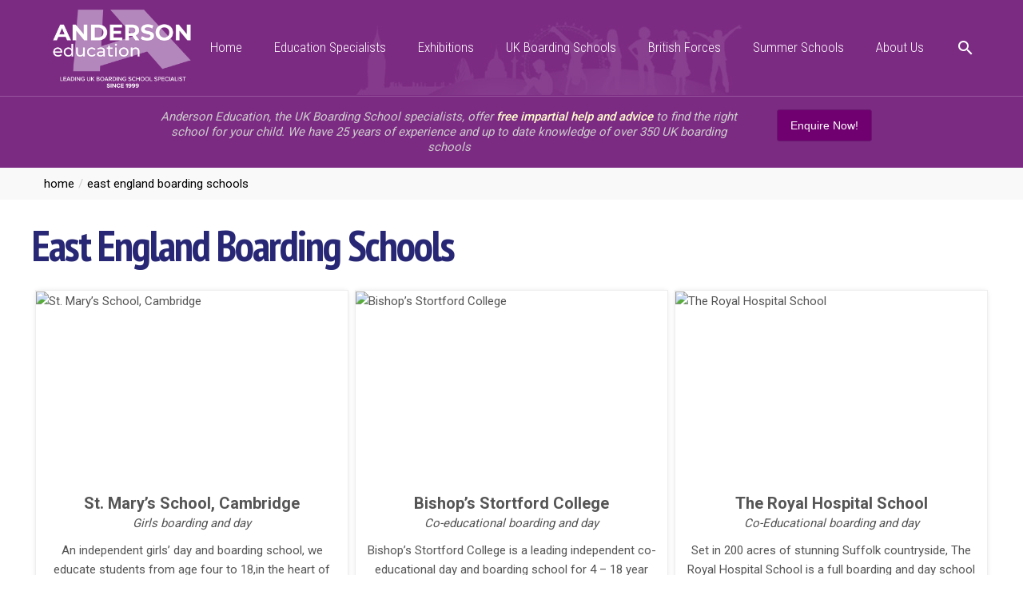

--- FILE ---
content_type: text/html; charset=utf-8
request_url: https://andersoneducation.co.uk/east-england-boarding-schools
body_size: 37593
content:

<!DOCTYPE html>
<html xmlns="http://www.w3.org/1999/xhtml" lang="en" >
<head>
<meta http-equiv="Content-Type" content="text/html; charset=UTF-8" />
<title>East England Boarding Schools</title>
<meta name="description" content="East England Boarding Schools" />
<meta name="keywords" content="" />
<link href="https://www.andersoneducation.co.uk/east-england-boarding-schools" rel="canonical" />

<meta name="viewport" content="width=device-width, initial-scale=1, shrink-to-fit=no">
<meta http-equiv="x-ua-compatible" content="ie=edge">
<meta name="format-detection" content="telephone=no">
<link rel="icon" href="/ae1.ico">
<link href="https://fonts.googleapis.com/css?family=Open+Sans:300italic,400italic,600italic,700italic,800italic,300,400,600,700,800|PT+Sans+Narrow:400,700|Roboto+Condensed:300,400,700|Roboto:100,300,400,500,700,900|Lato:300,400,700,300italic,400italic,700italic|Material+Icons" rel="stylesheet" type="text/css" />
<link rel="stylesheet" href="/inc/fontawesome-free-6.7.2-web/css/all.min.css">
<link rel="stylesheet" href="/inc/bootstrap.4.4.1/css/bootstrap.min.css">
<link rel="stylesheet" href="/inc/bootstrap.4.4.1/css/animate.min.css">
<link href="/css/ecom6.css" rel="stylesheet" type="text/css" />
<link href='/inc/smartmenus1_01/css/sm-core-css.css' rel='stylesheet' type='text/css' />
<link href="/css/smartmenu-rh.css" rel="stylesheet" type="text/css" />
<script src="/inc/jquery-3.4.1/jquery-3.4.1.min.js"></script>
<script src="/inc/colorbox4/jquery.colorbox-min.js"></script>
<script src="/inc/es_documentready_bs.js"></script>
<script src="/inc/jquery-matchheight/jquery.matchHeight.min.js"></script>
<style>
.ec_w,.ec_l,.ec_c,.ec_r{box-sizing:border-box;-moz-box-sizing:border-box;-webkit-box-sizing:border-box}.ec_w{width:1200px;margin-left:auto;margin-right:auto}.ec_c{float:left;width:1200px;padding-left:0;padding-right:0}@media screen and (max-width:1200px){.ec_w{width:980px}.ec_c{width:980px}}@media screen and (max-width:1000px){.ec_w{width:720px}.ec_c{width:720px}}@media screen and (max-width:760px){.ec_w{width:100%;padding-left:15px;padding-right:15px}.ec_c{float:none;width:100%;padding-left:0;padding-right:0}}.es_postgrid_container{width:100%;display:flex;flex-wrap:wrap;flex-direction:row;flex-wrap:wrap}.es_postgrid_item{border:1px solid #E7E7E7;background-color:#F6F6F6;position:relative;margin-top:1%}.es_postgrid_image{width:100%;height:200px;background-position:top center;background-size:cover;cursor:pointer}.es_postgrid_header{width:100%;-webkit-box-sizing:border-box;-moz-box-sizing:border-box;box-sizing:border-box;padding:10px 12px 70px 12px;line-height:110%;text-align:center}.es_postgrid_header a{font-size:16px;text-decoration:none;color:#000}.es_postgrid_header a:hover{color:#CC0000}.es_postgrid_text{}.es_postgrid_date{padding:10px 12px 5px 12px;border-bottom:1px solid #EEE;text-align:center;font-family:'PT Sans Narrow','Arial Narrow',Arial,Helvetica,sans-serif;font-weight:700;font-size:17px;color:#666}.es_postgrid_button{position:absolute;bottom:0;text-align:center;display:inline-table;width:100%;padding:0 0 30px 0}.es_postgrid_button a{color:#FFF;background-color:#666;padding:6px 12px;font-family:Arial,Helvetica,sans-serif;font-size:13px;-moz-border-radius:3px;-webkit-border-radius:3px;border-radius:3px;cursor:pointer;text-decoration:none}.es_postgrid_button a:hover{background-color:#000;color:#FFFF00}.es_postgrid_item{float:left;-webkit-box-sizing:border-box;-moz-box-sizing:border-box;box-sizing:border-box;margin-right:1%;width:24.25%}.es_postgrid_container .es_postgrid_item:nth-child(4n+4){margin-right:0}@media screen and (max-width:1000px){.es_postgrid_item{float:left;-webkit-box-sizing:border-box;-moz-box-sizing:border-box;box-sizing:border-box;margin-right:2%;width:49%;margin-top:2%}.es_postgrid_container .es_postgrid_item:nth-child(4n+4){margin-right:2%}.es_postgrid_container .es_postgrid_item:nth-child(3n+3){margin-right:2%}.es_postgrid_container .es_postgrid_item:nth-child(2n+2){margin-right:0}}@media screen and (max-width:760px){.es_postgrid_item{float:none;-webkit-box-sizing:border-box;-moz-box-sizing:border-box;box-sizing:border-box;width:100%;margin-top:4%}.es_postgrid_container .es_postgrid_item:nth-child(3n+3){margin-right:0}.es_postgrid_container .es_postgrid_item:nth-child(4n+4){margin-right:0}}
</style>

<link rel="stylesheet" href="/css/sitestyle.css">
<script type="text/javascript">
document.cookie = "vpw="+Math.max(document.documentElement.clientWidth || 0, window.innerWidth || 0)+";path=/";
document.cookie = "vph="+Math.max(document.documentElement.clientHeight || 0, window.innerHeight || 0)+";path=/";
</script>
<!-- Facebook Pixel Code -->
<script>
!function(f,b,e,v,n,t,s)
{if(f.fbq)return;n=f.fbq=function(){n.callMethod?
n.callMethod.apply(n,arguments):n.queue.push(arguments)};
if(!f._fbq)f._fbq=n;n.push=n;n.loaded=!0;n.version='2.0';
n.queue=[];t=b.createElement(e);t.async=!0;
t.src=v;s=b.getElementsByTagName(e)[0];
s.parentNode.insertBefore(t,s)}(window, document,'script',
'https://connect.facebook.net/en_US/fbevents.js');
fbq('init', '760737038184957');
fbq('track', 'PageView');
</script>
<noscript><img height="1" width="1" style="display:none"
src="https://www.facebook.com/tr?id=760737038184957&ev=PageView&noscript=1"
/></noscript>
<!-- End Facebook Pixel Code -->


<!-- Google Tag Manager -->
<script>(function(w,d,s,l,i){w[l]=w[l]||[];w[l].push({'gtm.start':
new Date().getTime(),event:'gtm.js'});var f=d.getElementsByTagName(s)[0],
j=d.createElement(s),dl=l!='dataLayer'?'&l='+l:'';j.async=true;j.src=
'https://www.googletagmanager.com/gtm.js?id='+i+dl;f.parentNode.insertBefore(j,f);
})(window,document,'script','dataLayer','GTM-KLNDPCKD');</script>
<!-- End Google Tag Manager -->
</head>
<body style="height:100%;">
<!-- Google Tag Manager (noscript) -->
<noscript><iframe src="https://www.googletagmanager.com/ns.html?id=GTM-KLNDPCKD"
height="0" width="0" style="display:none;visibility:hidden"></iframe></noscript>
<!-- End Google Tag Manager (noscript) -->
<div id="quickedit" style="position:fixed; right:30px; top:1px; z-index:99039;">
</div>
<a name="navabove"></a>
<div class="escms-smartmenu-wrapper" id="esnavbar">
	<div class="escms-smartmenu-inner">
		<div class="escms-smartmenu" id="main-nav" style="position:relative;" >
			<nav class="main-nav" role="navigation">
			
				<!-- Mobile menu toggle button (hamburger/x icon) -->
				<input id="main-menu-state" type="checkbox" /><label class="main-menu-btn" for="main-menu-state"><span class="main-menu-btn-icon"></span> Toggle main menu visibility</label>
				<div class="nav-brand"><a href="/"><img alt="Anderson Education" src="/images/ae/logo6.png" /></a></div>
					
<ul id="main-menu" class="sm sm-blue">
<li><a href="/">Home</a></li>
<li><a href="/education-specialists">Education Specialists</a></li>
<li><a href="/exhibitions">Exhibitions</a>
<ul class="sub-menu">
<li><a href="/exhibitions/dubai">Dubai</a></li>
<li><a href="/exhibitions/saudi-arabia">Saudi Arabia</a></li>
<li><a href="/exhibitions/middle-east-tour">Middle East Tour</a></li>
<li><a href="/british-forces">British Forces & Diplomatic Services</a></li>
</ul>
</li>
<li><a href="/uk-boarding-schools">UK Boarding Schools</a></li>
<li><a href="/british-forces">British Forces</a></li>
<li><a href="/summer-schools">Summer Schools</a></li>
<li><a href="/about-us">About Us</a>
<ul class="sub-menu">
<li><a href="https://www.andersoneducation.co.uk/lib/22/sep/anderson-education-newsletter-2024-2025b.pdf">2024-2025 Newsletter</a></li>
<li><a href="/about-us/contact-us">Contact Us</a></li>
</ul>
</li>
<li><a onclick="$.colorbox({href:this.href,width:'330px',height:'100px',top:'65px',iframe:true,opacity:0.2,title:'',transition:'none',scrolling:false,closeButton:false,fixed:true});return false;" href="/searchf.aspx"><i id="search-svg" class="material-icons">search</i></a></li>
</ul>

			</nav>
		</div>
	</div>
</div>

<aside>
<a name="navbelow"></a>
<a name="videotop"></a>
<div id="headenquiry" class="w-100" style="background-color:#7C2B83; color:#FFF; border-top:1px solid #96559C;">
	<div class="innerdiv" style="max-width:940px !important;">



		
		<div class="container-fluid pl-0 pr-0">
			<div class="row ml-0 mr-0">
				<div class="col-md-10 pl-0 pr-0">
					<div class="w-100 h-100 p-3 centertext" style="color:#CCC; line-height:130% !important; font-weight:300 !important;"><strong><em>Anderson Education, the UK Boarding School specialists, offer <span style="color: #FFFFCC; font-size:15px; font-weight:500;">free impartial help and advice</span> to find the right school for your child.  We have 25 years of experience and up to date knowledge of over 350 UK boarding schools</em></strong></div>
				</div>
				<div class="col-md-2 pl-0 pr-0">
					<div class="w-100 h-100 pt-3 pb-2 centertext"><a href="/enquire-now" rel="noopener noreferrer" class="bes-purple bes-l" style="border:1px solid #68176F;">Enquire Now!</a></div>
				</div>
			</div>
		</div>
		


	
	</div>
</div>
</aside>
<div class="breadcrumbwrap"><div>
<ol class="breadcrumb"><li>
<a href="https://www.andersoneducation.co.uk/">home</a></li>
<li><a href="https://www.andersoneducation.co.uk/east-england-boarding-schools">east england boarding schools</a></li>
</ol>
</div>
</div>
<script type="application/ld+json">
{
	"@context": "https://schema.org",
	"@type": "BreadcrumbList",
	"name": "Breadcrumbs" ,
	"description": "Breadcrumbs list",
	"itemListElement": [
		{
		"@type": "ListItem",
		"position": 1,
		"item": {
			"@id": "https://www.andersoneducation.co.uk/east-england-boarding-schools",
			"name": "east england boarding schools"
			}
		}
	]
}
</script>
<div class="ec_w clearfix">
<div class="ec_c">
<section>
<h1 id="container1">East England Boarding Schools</h1><div>&nbsp;</div>
<div id="container2"></div>

<style type="text/css">
.card_wrap{display: flex; flex-direction: column; align-items: center; border: 1px solid #EEE; box-shadow: 0px 0px 7px -2px rgba(0,0,0,0.15);}
.card_image{height: 240px; width: 100%;}
.card_name{width: 100%; text-align: center; padding: 10px 10px 0px 10px; font-size: 20px; font-weight: bold;}

.card_type{width: 100%; text-align: center; padding: 0px 10px 0px 10px; margin-top: -3px; font-style: italic;}

.card_description{text-align: center; padding: 10px 10px 0px 10px; width: 100%;}
.card_button{width: 100%; margin-top: auto; text-align: center; padding: 20px 0px 30px 0px;}
</style>



<div class="container-fluid pl-0 pr-0">
	<div class="row ml-0 mr-0">
		
		<div class="col-sm-6 col-lg-4 col-xl-4 p-1"><!-- FLEXBOX LAYOUT -->
			<div class="w-100 h-100 p-0 be_gridbg card_wrap">
				<div class="card_image"><img class="imagecover" src="https://ae.esnet.uk/lib-thumb/lKFpAQAy.jpg" border="0" alt="St. Mary’s School, Cambridge" /></div>
				<div class="card_name">St. Mary’s School, Cambridge</div>
				<div class="card_type">Girls boarding and day</div>
				<div class="card_description">An independent girls’ day and boarding school, we educate students from age four to 18,in the heart of the academically and culturally vibrant city of Cambridge.</div>
				<div class="card_button"><a href="/school?u=lKFpAQAy" class="bes-lightblue bes-l">St. Mary’s School, Cambridge</a></div>
			</div>
		</div>
		
		<div class="col-sm-6 col-lg-4 col-xl-4 p-1"><!-- FLEXBOX LAYOUT -->
			<div class="w-100 h-100 p-0 be_gridbg card_wrap">
				<div class="card_image"><img class="imagecover" src="https://ae.esnet.uk/lib-thumb/nYkC5yR8.jpg.jpg" border="0" alt="Bishop’s Stortford College" /></div>
				<div class="card_name">Bishop’s Stortford College</div>
				<div class="card_type">Co-educational boarding and day</div>
				<div class="card_description">Bishop’s Stortford College is a leading independent co-educational day and boarding school for 4 – 18 year olds.</div>
				<div class="card_button"><a href="/school?u=nYkC5yR8" class="bes-lightblue bes-l">Bishop’s Stortford College</a></div>
			</div>
		</div>
		
		<div class="col-sm-6 col-lg-4 col-xl-4 p-1"><!-- FLEXBOX LAYOUT -->
			<div class="w-100 h-100 p-0 be_gridbg card_wrap">
				<div class="card_image"><img class="imagecover" src="https://ae.esnet.uk/lib-thumb/Dsy9bSY5.png" border="0" alt="The Royal Hospital School" /></div>
				<div class="card_name">The Royal Hospital School</div>
				<div class="card_type">Co-Educational boarding and day</div>
				<div class="card_description">Set in 200 acres of stunning Suffolk countryside, The Royal Hospital School is a full boarding and day school offering exceptional academic and extra curricular provision for boys and girls.</div>
				<div class="card_button"><a href="/school?u=Dsy9bSY5" class="bes-lightblue bes-l">The Royal Hospital School</a></div>
			</div>
		</div>
		
		<div class="col-sm-6 col-lg-4 col-xl-4 p-1"><!-- FLEXBOX LAYOUT -->
			<div class="w-100 h-100 p-0 be_gridbg card_wrap">
				<div class="card_image"><img class="imagecover" src="https://ae.esnet.uk/lib-thumb/739.jpg" border="0" alt="Culford School" /></div>
				<div class="card_name">Culford School</div>
				<div class="card_type">Co-Educational boarding and day</div>
				<div class="card_description">Culford is an independent boarding and day school for 800 boys and girls aged 1 to 18 years, set in 480 acres of Suffolk parkland. Located near the historic market town of Bury St Edmunds, Culford is close to Cambridge.</div>
				<div class="card_button"><a href="/school?u=1ETnb3Kb" class="bes-lightblue bes-l">Culford School</a></div>
			</div>
		</div>
		
		<div class="col-sm-6 col-lg-4 col-xl-4 p-1"><!-- FLEXBOX LAYOUT -->
			<div class="w-100 h-100 p-0 be_gridbg card_wrap">
				<div class="card_image"><img class="imagecover" src="https://ae.esnet.uk/lib-thumb/oA9JPp0q.jpg" border="0" alt="Wymondham College" /></div>
				<div class="card_name">Wymondham College</div>
				<div class="card_type">State Co-educational boarding and day</div>
				<div class="card_description">Wymondham College is the
largest State Boarding School in the United Kingdom, educating over 600 boarders and a similar number of day students.</div>
				<div class="card_button"><a href="/school?u=oA9JPp0q" class="bes-lightblue bes-l">Wymondham College</a></div>
			</div>
		</div>
		
		<div class="col-sm-6 col-lg-4 col-xl-4 p-1"><!-- FLEXBOX LAYOUT -->
			<div class="w-100 h-100 p-0 be_gridbg card_wrap">
				<div class="card_image"><img class="imagecover" src="https://ae.esnet.uk/lib-thumb/mOpVt2Wk.jpg" border="0" alt="New Hall School" /></div>
				<div class="card_name">New Hall School</div>
				<div class="card_type">Co-educational boarding and day</div>
				<div class="card_description">New Hall School is a Catholic boarding and day school for boys and girls aged 3-18, with boarding from ages 7-18. Set in a stunning location.</div>
				<div class="card_button"><a href="/school?u=mOpVt2Wk" class="bes-lightblue bes-l">New Hall School</a></div>
			</div>
		</div>
		
		<div class="col-sm-6 col-lg-4 col-xl-4 p-1"><!-- FLEXBOX LAYOUT -->
			<div class="w-100 h-100 p-0 be_gridbg card_wrap">
				<div class="card_image"><img class="imagecover" src="https://ae.esnet.uk/lib-thumb/343.jpg" border="0" alt="Stamford School" /></div>
				<div class="card_name">Stamford School</div>
				<div class="card_type">Co-Educational boarding and day</div>
				<div class="card_description">At Stamford we have been educating students since 1532. In September 2023 we will be merging Stamford School and Stamford High School to become a fully co-educational school, Stamford School.</div>
				<div class="card_button"><a href="/school?u=AeUWHaGv" class="bes-lightblue bes-l">Stamford School</a></div>
			</div>
		</div>
		
		<div class="col-sm-6 col-lg-4 col-xl-4 p-1"><!-- FLEXBOX LAYOUT -->
			<div class="w-100 h-100 p-0 be_gridbg card_wrap">
				<div class="card_image"><img class="imagecover" src="https://ae.esnet.uk/lib-thumb/489.jpg" border="0" alt="St Margaret’s School" /></div>
				<div class="card_name">St Margaret’s School</div>
				<div class="card_type">Girls boarding and day</div>
				<div class="card_description">Founded in 1749, we are the oldest independent girl’s school in the UK. As well as day placesfor all ages, we offer a range offlexible boarding options for both UK and international pupils.</div>
				<div class="card_button"><a href="/school?u=3G7QUsI8" class="bes-lightblue bes-l">St Margaret’s School</a></div>
			</div>
		</div>
		
		<div class="col-sm-6 col-lg-4 col-xl-4 p-1"><!-- FLEXBOX LAYOUT -->
			<div class="w-100 h-100 p-0 be_gridbg card_wrap">
				<div class="card_image"><img class="imagecover" src="https://ae.esnet.uk/lib-thumb/aWPfyzR5.jpg" border="0" alt="Stoke College" /></div>
				<div class="card_name">Stoke College</div>
				<div class="card_type">Co-educational boarding and day</div>
				<div class="card_description">Set in tranquil private parkland overlooking the upper reaches of the River Stour, yet within easy reach of London Stansted Airport, Cambridge, Bury St. Edmunds, Colchester, Braintree, and Saffron Walden.</div>
				<div class="card_button"><a href="/school?u=aWPfyzR5" class="bes-lightblue bes-l">Stoke College</a></div>
			</div>
		</div>
		
		<div class="col-sm-6 col-lg-4 col-xl-4 p-1"><!-- FLEXBOX LAYOUT -->
			<div class="w-100 h-100 p-0 be_gridbg card_wrap">
				<div class="card_image"><img class="imagecover" src="https://ae.esnet.uk/lib-thumb/DrtOYJpT.jpg.jpg" border="0" alt="Finborough School" /></div>
				<div class="card_name">Finborough School</div>
				<div class="card_type">Co-educational boarding and day</div>
				<div class="card_description">Set in the beautiful rolling Suffolk countryside, Finborough nurtures the development of a strong character through a culture steeped in the Seven Habits of Highly Effective People.</div>
				<div class="card_button"><a href="/school?u=DrtOYJpT" class="bes-lightblue bes-l">Finborough School</a></div>
			</div>
		</div>
		
		<div class="col-sm-6 col-lg-4 col-xl-4 p-1"><!-- FLEXBOX LAYOUT -->
			<div class="w-100 h-100 p-0 be_gridbg card_wrap">
				<div class="card_image"><img class="imagecover" src="https://ae.esnet.uk/lib-thumb/qmTxcM4x.jpg" border="0" alt="King’s Ely" /></div>
				<div class="card_name">King’s Ely</div>
				<div class="card_type">Co-Educational boarding and day</div>
				<div class="card_description">King’s Ely is a highly prestigious British boarding school, set in beautiful historic buildings with a commitment to the highest standards in education that stretches back over 1000 years.</div>
				<div class="card_button"><a href="/school?u=qmTxcM4x" class="bes-lightblue bes-l">King’s Ely</a></div>
			</div>
		</div>
		
		<div class="col-sm-6 col-lg-4 col-xl-4 p-1"><!-- FLEXBOX LAYOUT -->
			<div class="w-100 h-100 p-0 be_gridbg card_wrap">
				<div class="card_image"><img class="imagecover" src="https://ae.esnet.uk/lib-thumb/5iXWEjRq.jpg" border="0" alt="St Joseph’s College" /></div>
				<div class="card_name">St Joseph’s College</div>
				<div class="card_type">Co-Educational boarding and day</div>
				<div class="card_description">St Joseph’s College offers a traditional British education and pathway through to the UK’s top universities. We are located on a beautiful 60 acre enclosed campus</div>
				<div class="card_button"><a href="/school?u=5iXWEjRq" class="bes-lightblue bes-l">St Joseph’s College</a></div>
			</div>
		</div>
		
		<div class="col-sm-6 col-lg-4 col-xl-4 p-1"><!-- FLEXBOX LAYOUT -->
			<div class="w-100 h-100 p-0 be_gridbg card_wrap">
				<div class="card_image"><img class="imagecover" src="https://ae.esnet.uk/lib-thumb/332.jpg" border="0" alt="CATS College" /></div>
				<div class="card_name">CATS College</div>
				<div class="card_type">	Sixth Form College</div>
				<div class="card_description">CATS College is a leading international High School with 3 campuses based in the thriving UK academic cities of Cambridge, Canterbury and London.</div>
				<div class="card_button"><a href="/school?u=cAEizDHV" class="bes-lightblue bes-l">CATS College</a></div>
			</div>
		</div>
		
		<div class="col-sm-6 col-lg-4 col-xl-4 p-1"><!-- FLEXBOX LAYOUT -->
			<div class="w-100 h-100 p-0 be_gridbg card_wrap">
				<div class="card_image"><img class="imagecover" src="https://ae.esnet.uk/lib-thumb/896.jpg" border="0" alt="St George’s School, Harpenden" /></div>
				<div class="card_name">St George’s School, Harpenden</div>
				<div class="card_type">Co-Educational boarding and day</div>
				<div class="card_description">With the motto of ‘Aim Higher’, St George’s School in Harpenden is one of the best performing non-selective schools
in the U.K. It is one of only 38 state boarding schools.</div>
				<div class="card_button"><a href="/school?u=fCTLi2GS" class="bes-lightblue bes-l">St George’s School, Harpenden</a></div>
			</div>
		</div>
		
		<div class="col-sm-6 col-lg-4 col-xl-4 p-1"><!-- FLEXBOX LAYOUT -->
			<div class="w-100 h-100 p-0 be_gridbg card_wrap">
				<div class="card_image"><img class="imagecover" src="https://ae.esnet.uk/lib-thumb/BKG4G3UX.jpg" border="0" alt="Ipswich High School" /></div>
				<div class="card_name">Ipswich High School</div>
				<div class="card_type">Co-Educational boarding and day</div>
				<div class="card_description">Ipswich High School; a vibrant day and boarding school for boys and girls aged 3-18, set in an idyllic 87-acre campus in Woolverstone on the banks of the River Orwell.</div>
				<div class="card_button"><a href="/school?u=BKG4G3UX" class="bes-lightblue bes-l">Ipswich High School</a></div>
			</div>
		</div>
		
		<div class="col-sm-6 col-lg-4 col-xl-4 p-1"><!-- FLEXBOX LAYOUT -->
			<div class="w-100 h-100 p-0 be_gridbg card_wrap">
				<div class="card_image"><img class="imagecover" src="https://ae.esnet.uk/lib-thumb/305.jpg" border="0" alt="Stephen Perse Sixth Form" /></div>
				<div class="card_name">Stephen Perse Sixth Form</div>
				<div class="card_type">	Sixth Form College</div>
				<div class="card_description">We have a comprehensive list of subjects to study at GCSE and A-Level along with the option to study A-Levels over just one year.</div>
				<div class="card_button"><a href="/school?u=J2gdD15f" class="bes-lightblue bes-l">Stephen Perse Sixth Form</a></div>
			</div>
		</div>
		
		<div class="col-sm-6 col-lg-4 col-xl-4 p-1"><!-- FLEXBOX LAYOUT -->
			<div class="w-100 h-100 p-0 be_gridbg card_wrap">
				<div class="card_image"><img class="imagecover" src="https://ae.esnet.uk/lib-thumb/994.jpg" border="0" alt="Colchester Royal Grammar School" /></div>
				<div class="card_name">Colchester Royal Grammar School</div>
				<div class="card_type">Boys, Girls admitted in Sixth Form</div>
				<div class="card_description">CRGS provides a rich education for its students and promotes
their personal development through pastoral care, extracurricular
activities and leadership opportunities.</div>
				<div class="card_button"><a href="/school?u=DI3NyUSV" class="bes-lightblue bes-l">Colchester Royal Grammar School</a></div>
			</div>
		</div>
		
		<div class="col-sm-6 col-lg-4 col-xl-4 p-1"><!-- FLEXBOX LAYOUT -->
			<div class="w-100 h-100 p-0 be_gridbg card_wrap">
				<div class="card_image"><img class="imagecover" src="https://ae.esnet.uk/lib-thumb/884.jpg" border="0" alt="Saint Felix School" /></div>
				<div class="card_name">Saint Felix School</div>
				<div class="card_type">Co-Educational boarding and day</div>
				<div class="card_description">We are an independent co-educational day and boarding school for children aged from 2 – 18, located close to the glorious seaside town of Southwold on the Suffolk coast.</div>
				<div class="card_button"><a href="/school?u=sXDiIvFD" class="bes-lightblue bes-l">Saint Felix School</a></div>
			</div>
		</div>
		
		<div class="col-sm-6 col-lg-4 col-xl-4 p-1"><!-- FLEXBOX LAYOUT -->
			<div class="w-100 h-100 p-0 be_gridbg card_wrap">
				<div class="card_image"><img class="imagecover" src="https://ae.esnet.uk/lib-thumb/dctpjuQd.jpg" border="0" alt="Framlingham College" /></div>
				<div class="card_name">Framlingham College</div>
				<div class="card_type">Co-Educational boarding and day</div>
				<div class="card_description">At Framlingham College we celebrate every individual. Each child is valued for who they are, for their experiences, character, and belief in their future.</div>
				<div class="card_button"><a href="/school?u=dctpjuQd" class="bes-lightblue bes-l">Framlingham College</a></div>
			</div>
		</div>
		
		<div class="col-sm-6 col-lg-4 col-xl-4 p-1"><!-- FLEXBOX LAYOUT -->
			<div class="w-100 h-100 p-0 be_gridbg card_wrap">
				<div class="card_image"><img class="imagecover" src="https://ae.esnet.uk/lib-thumb/mmvwlHJQ.jpg.jpg" border="0" alt="Woodbridge School" /></div>
				<div class="card_name">Woodbridge School</div>
				<div class="card_type">Co-Educational boarding and day</div>
				<div class="card_description">Founded in 1557, Woodbridge School is a co-educational day and boarding school situated in over 40 acres of parkland in the heart of the Suffolk countryside.</div>
				<div class="card_button"><a href="/school?u=mmvwlHJQ" class="bes-lightblue bes-l">Woodbridge School</a></div>
			</div>
		</div>
		
		<div class="col-sm-6 col-lg-4 col-xl-4 p-1"><!-- FLEXBOX LAYOUT -->
			<div class="w-100 h-100 p-0 be_gridbg card_wrap">
				<div class="card_image"><img class="imagecover" src="https://ae.esnet.uk/lib-thumb/E4nfWJ6n.jpg" border="0" alt="Felsted School" /></div>
				<div class="card_name">Felsted School</div>
				<div class="card_type">Co-Educational boarding and day</div>
				<div class="card_description">Felsted offers a quality English education with an international dimension. Set in a stunning English village, within close reach of the cultural centres of Cambridge and London.</div>
				<div class="card_button"><a href="/school?u=E4nfWJ6n" class="bes-lightblue bes-l">Felsted School</a></div>
			</div>
		</div>
		
		<div class="col-sm-6 col-lg-4 col-xl-4 p-1"><!-- FLEXBOX LAYOUT -->
			<div class="w-100 h-100 p-0 be_gridbg card_wrap">
				<div class="card_image"><img class="imagecover" src="https://ae.esnet.uk/lib-thumb/rIynh8zq.jpg" border="0" alt="Orwell Park School" /></div>
				<div class="card_name">Orwell Park School</div>
				<div class="card_type">Prep Co-educational boarding and day</div>
				<div class="card_description">Orwell Park, established in 1867, is a co-educational prep school for day pupils and boarders from 2½ to 13. The outstanding beauty of the grounds contribute to an inspiring experience.</div>
				<div class="card_button"><a href="/school?u=rIynh8zq" class="bes-lightblue bes-l">Orwell Park School</a></div>
			</div>
		</div>
		
		<div class="col-sm-6 col-lg-4 col-xl-4 p-1"><!-- FLEXBOX LAYOUT -->
			<div class="w-100 h-100 p-0 be_gridbg card_wrap">
				<div class="card_image"><img class="imagecover" src="https://ae.esnet.uk/lib-thumb/KUh6sobI.jpg" border="0" alt="Ipswich School" /></div>
				<div class="card_name">Ipswich School</div>
				<div class="card_type">Co-educational boarding and day</div>
				<div class="card_description">Ipswich School is the top independent school in Suffolk. A consistently outstanding academic performance is more than matched by one of the best co-curricular programmes in the
country.</div>
				<div class="card_button"><a href="/school?u=KUh6sobI" class="bes-lightblue bes-l">Ipswich School</a></div>
			</div>
		</div>
		
		<div class="col-sm-6 col-lg-4 col-xl-4 p-1"><!-- FLEXBOX LAYOUT -->
			<div class="w-100 h-100 p-0 be_gridbg card_wrap">
				<div class="card_image"><img class="imagecover" src="https://ae.esnet.uk/lib-thumb/ddEHJ31c.jpg" border="0" alt="Langley School" /></div>
				<div class="card_name">Langley School</div>
				<div class="card_type">Co-educational boarding and day</div>
				<div class="card_description">Langley School is a co-ed day and boarding (10+) school in Norfolk. We occupy two 
100-acre sites with historic buildings, first-class sports and performing arts facilities, 
and expansive grounds.</div>
				<div class="card_button"><a href="/school?u=ddEHJ31c" class="bes-lightblue bes-l">Langley School</a></div>
			</div>
		</div>
		
		<div class="col-sm-6 col-lg-4 col-xl-4 p-1"><!-- FLEXBOX LAYOUT -->
			<div class="w-100 h-100 p-0 be_gridbg card_wrap">
				<div class="card_image"><img class="imagecover" src="https://ae.esnet.uk/lib-thumb/FuNBUhW2.jpg" border="0" alt="St. Francis’ College" /></div>
				<div class="card_name">St. Francis’ College</div>
				<div class="card_type">Girls boarding and day</div>
				<div class="card_description">St Francis’ College is a thriving community of just over 400 girls, providing a modern education based on Christian principles. Students receive individual care.</div>
				<div class="card_button"><a href="/school?u=FuNBUhW2" class="bes-lightblue bes-l">St. Francis’ College</a></div>
			</div>
		</div>
		
	</div>
</div>
</section>
</div>
</div>
<style>
<span id="__caret">_</span>
	#sitefooter h3{font-size:30px; color:#FFF; padding-top:20px;}
	#sitefooter i{margin-right:15px; color:#CCC;}
	#sitefooter .ftr_txt{color:#CCC;}
	#ftr_affl img{margin-top:15px; width:200px; height:auto;}
	.ftr_txt a{color:#CCC; text-decoration:none;}
	.ftr_txt a:hover{color:#FFF; text-decoration:underline;}
</style>
<div id="sitefooter" class="escms-footer1-wrap" style="padding-top: 30px; padding-bottom: 30px; background-color: #68176f; margin: 50px 0px 0px 0px;">
<div class="container">
<div class="row"><!-- ftr col 3 -->
<div class="col-sm-6 col-md-4">
<div class="fh4" style="color: #fff; padding-top: 20px;">Head Office</div>
<div class="ftr_txt">Anderson Education</div>
<div class="ftr_txt">Langton House,</div>
<div class="ftr_txt">Meopham Green, Kent,</div>
<div class="ftr_txt">DA13 OPY, United Kingdom</div>
<div class="ftr_txt">&nbsp; &nbsp;</div>
<div class="ftr_txt">Tel: +44 (0)1474 815450</div>
<div class="ftr_txt">Fax: + 44 (0)781 018 6592</div>
</div>
<!-- ftr col 2 -->
<div class="col-sm-6 col-md-4">
<div class="fh4" style="color: #fff; padding-top: 20px;">Middle East</div>
<div class="ftr_txt">Sarah Lewis</div>
<div class="ftr_txt">Mobile: +971 (0)50 854 6956</div>
<div class="fh4" style="color: #fff; padding-top: 20px;">British Forces</div>
<div class="ftr_txt">Jen Reehal</div>
<div class="ftr_txt">Mobile: +44 (0)74422 22075</div>
</div>
<!-- ftr col 1 -->
<div class="col-sm-6 col-md-4" style="padding-top: 20px;">
<div class="ftr_txt">&copy; Anderson Education Ltd.</div>
<div class="ftr_txt"><a href="/privacy-policy" rel="noopener noreferrer" target="_blank">Privacy Policy</a></div>
<div class="ftr_txt"><a href="/contact-us">Contact Us</a></div>
<!-- <div class="ftr_txt"><a href="/anderson-education-registration-form">Anderson Education Registration Form</a></div> -->
<div class="ftr_txt"><a href="/lib/22/sep/anderson-education-newsletter-2024-2025.pdf" download="download">Newsletter 2023-2024</a></div>
<div class="ftr_txt"><a href="/">Website Homepage</a></div>
<div class="ftr_txt"><a href="/uk-boarding-schools">UK Boarding Schools</a></div>
<div class="ftr_txt"><a href="/summer-schools">UK Summer Schools</a></div>
<div class="ftr_txt">&nbsp;</div>
<div class="ftr_txt"><a href="https://www.facebook.com/AndersonEducation/" rel="noopener noreferrer" target="_blank"><i class="fab fa-facebook-square fa-2x"></i></a><a href="https://twitter.com/an_education" rel="noopener noreferrer" target="_blank"><i class="fab fa-square-x-twitter fa-2x"></i></a><a href="https://www.instagram.com/anderson_education/" rel="noopener noreferrer" target="_blank"><i class="fab fa-instagram-square fa-2x"></i></a></div>
</div>
</div>
</div>
<div class="container mt-3 mb-4">
<div class="row">
<div class="col-sm-6 col-md-4">
<div class="ftr_txt"><a href="/london-boarding-schools">London &amp; South East Boarding Schools</a></div>
</div>
<div class="col-sm-6 col-md-4">
<div class="ftr_txt"><a href="/south-west-england-boarding-schools">South &amp; West England Boarding Schools</a></div>
</div>
<div class="col-sm-6 col-md-4">
<div class="ftr_txt"><a href="/central-england-boarding-schools">Central England Boarding Schools</a></div>
</div>
<div class="col-sm-6 col-md-4">
<div class="ftr_txt"><a href="/east-england-boarding-schools">East England Boarding Schools</a></div>
</div>
<div class="col-sm-6 col-md-4">
<div class="ftr_txt"><a href="/north-england-boarding-schools">North England Boarding Schools</a></div>
</div>
<div class="col-sm-6 col-md-4">
<div class="ftr_txt"><a href="/boarding-schools-in-wales">Boarding Schools in Wales</a></div>
</div>
<div class="col-sm-6 col-md-4">
<div class="ftr_txt"><a href="/boarding-schools-in-scotland">Boarding Schools in Scotland</a></div>
</div>
<div class="col-sm-6 col-md-4">
<div class="ftr_txt"><a href="/boarding-schools-in-northern-ireland">Boarding Schools in Northern Ireland</a></div>
</div>
<div class="col-sm-6 col-md-4">
<div class="ftr_txt"><a href="/co-ed-uk-boarding-schools">Co-ed UK Boarding Schools</a></div>
</div>
<div class="col-sm-6 col-md-4">
<div class="ftr_txt"><a href="/girls-uk-boarding-schools">Girls UK Boarding Schools</a></div>
</div>
<div class="col-sm-6 col-md-4">
<div class="ftr_txt"><a href="/boys-uk-boarding-schools">Boys UK Boarding Schools</a></div>
</div>
<div class="col-sm-6 col-md-4">
<div class="ftr_txt"><a href="/prep-uk-boarding-schools">Prep UK Boarding Schools</a></div>
</div>
<div class="col-sm-6 col-md-4">
<div class="ftr_txt"><a href="/senior-uk-boarding-schools">Senior UK Boarding Schools</a></div>
</div>
</div>
</div>
<div class="container mt-0 mb-4">
<div class="row">
<div class="col-sm-6 col-md-4">
<div class="ftr_txt pt-2"><img class="nresp" src="/lib/22/jul/cobis-logo-l4.png" border="0" width="220" height="117" /></div>
</div>
<div class="col-sm-6 col-md-4">
<div class="ftr_txt pt-2"><img class="nresp" src="/lib/22/jul/bsa-logo-l4.png" border="0" alt="Bsa Logo" width="220" height="118" /></div>
</div>
<div class="col-sm-6 col-md-4">
<div class="ftr_txt pt-2"><img class="nresp" src="/lib/22/jul/bbsn-logo-l5.png" border="0" alt="Bbsn Logo" width="220" height="117" /></div>
</div>
</div>
</div>
</div><script src="/inc/bootstrap.4.4.1/js/bootstrap.bundle.min.js"></script>
<script type="text/javascript">
$(document).ready(function(){
	$('[data-bs-hover-animate]')
		.mouseenter( function(){ var elem = $(this); elem.addClass('animated ' + elem.attr('data-bs-hover-animate')) })
		.mouseleave( function(){ var elem = $(this); elem.removeClass('animated ' + elem.attr('data-bs-hover-animate')) });
});
</script>
<script src="/inc/smartmenus1_01/jquery.smartmenus.rh.js"></script>
<script>$(function(){$("#main-menu").smartmenus({subMenusSubOffsetX:1,subMenusSubOffsetY:-8})}),$(function(){var n=$("#main-menu-state");n.length&&(n.change(function(n){var e=$("#main-menu");this.checked?e.hide().slideDown(250,function(){e.css("display","")}):e.show().slideUp(250,function(){e.css("display","")})}),$(window).bind("beforeunload unload",function(){n[0].checked&&n[0].click()}))});</script>
<script src="/inc/jcookie/jquery.cookie.js"></script>
<script src="/inc/gen_validatorv4.min.js"></script>
<script src="/inc/es_limitfield2.js"></script>
<link media="screen" rel="stylesheet" href="/inc/colorbox4/colorbox.css" />
<script>function esquerystring(e){for(var n,r=new RegExp("(?:\\?|&)"+e+"=(.*?)(?=&|$)","gi"),u=[];null!=(n=r.exec(document.location.search));)u.push(n[1]);return u}</script>
<div id="loaderanim" style="display:none; position: fixed; z-index: 1000; top:0; left:0; height:100%; width:100%; background: rgba( 255, 255, 255, .7 ) url('/images/ajax_loader_gray_48.gif') 50% 50% no-repeat;"></div>

<script type="text/javascript">
$(document).ready(function(){
   $(function () {
      $('[data-toggle="tooltip"]').tooltip()
   })
});
</script>


<!-- Meta Pixel Code -->
<script>
!function(f,b,e,v,n,t,s)
{if(f.fbq)return;n=f.fbq=function(){n.callMethod?
n.callMethod.apply(n,arguments):n.queue.push(arguments)};
if(!f._fbq)f._fbq=n;n.push=n;n.loaded=!0;n.version='2.0';
n.queue=[];t=b.createElement(e);t.async=!0;
t.src=v;s=b.getElementsByTagName(e)[0];
s.parentNode.insertBefore(t,s)}(window, document,'script',
'https://connect.facebook.net/en_US/fbevents.js');
fbq('init', '1223844706167378');
fbq('track', 'PageView');
</script>
<noscript><img height="1" width="1" style="display:none"
src="https://www.facebook.com/tr?id=1223844706167378&ev=PageView&noscript=1"
/></noscript>
<!-- End Meta Pixel Code -->
<script type="application/ld+json">
{
	"@context": "http://schema.org",
	"@type": "WebPage",
	"name": "East England Boarding Schools",
	"description": "East England Boarding Schools",
	"publisher": {
		"@type": "Organization",
		"name": "Anderson Education"
	}
}
</script>

<script>
$("#frame1").on("load", function() {
  let head = $("#frame1").contents().find("head");
  let css = '<style>.ytp-impression-link{display:none !important;}</style>';
  $(head).append(css);
});
</script>
</body>
</html>

--- FILE ---
content_type: text/css
request_url: https://andersoneducation.co.uk/css/ecom6.css
body_size: 76878
content:
/***********************************************************************************************************************************/ 
/***********************************************************************************************************************************/ 
/***************************************************** STARTER STUFF ***************************************************************/ 
/***********************************************************************************************************************************/ 
/***********************************************************************************************************************************/ 
html{scroll-behavior: smooth;}
.print {display: none;}
@media print { .noprint {display: none;}}
body{margin-top: 0px; margin-left: 0px; margin-right: 0px; margin-bottom: 0px;}

body,td,p,div{font-size: 15px; line-height: 1.6; font-family:"Roboto", Arial, Helvetica, sans-serif; font-weight:400; color:#555;}
.epx{margin-top:25px;}
/*
body,td,p,div{font-size: 15px; line-height: 1.6; font-family: Verdana, "Verdana Ref", sans-serif; color:#222;}
*/

.imagecover {object-fit: cover; width: 100%; height: 100%;}

.ec_w{margin-top:30px;}
.material-icons{line-height:100% !important; vertical-align: middle !important; margin-top:-2px !important; display: inline-flex !important;}/*vertical centre fix*/
.breakout{margin-left: calc(-50vw + 50%); margin-right: calc(-50vw + 50%);}
body{overflow-x: hidden;}/* for .breakout */
.innerdiv{width:100%; max-width:1200px; margin-left:auto; margin-right:auto; box-sizing:border-box; -webkit-box-sizing:border-box; -moz-box-sizing:border-box;}
A{ color:#000; text-decoration : underline; outline: none;}
A:HOVER{color: #C00; text-decoration : underline;}
ul li{margin-top:14px;}
.no-underline, .nou{ text-decoration:none !important;}
.no-underline:hover, .nou:hover{text-decoration: underline !important;}
/*****************************/
.c_wrap{}/* manipulate in commonscripts */
.c_sec{clear: both; padding: 0px; margin: 0px;}
.c_ec:after{content:'';clear: both;}
.c_group:before, .c_group:after{content:""; display:table;}}
.c_group:after {clear:both;}
.c_group {zoom:1;}
.c_not{}
/*****************************/
.c_col{display: block; float:left; margin: 0; box-sizing:border-box; -webkit-box-sizing:border-box; -moz-box-sizing:border-box;}
.c_col:first-child {margin-left: 0;}
blockquote{padding: 3px 0px 5px 25px; border-left:3px solid rgba(0,0,0,0.25); margin-left:35px; list-style-type: none; color:#777777; font-family:"Roboto Condensed","Arial Narrow",Arial,Helvetica,sans-serif; font-weight:400; letter-spacing:0px; font-size:1.3em;}
/* pre{font-family: "Courier New", Courier, monospace; padding:1.4em 2em 1.4em 2em; background-color:#FAFAFA; line-height:160%; font-size:0.9em; color:#333; border:1px solid #EEE; white-space: normal;} */
pre{font-family: "Consolas", "Bitstream Vera Sans Mono", "Courier New", Courier, monospace; font-size: 13px; padding:0.2em 2em 0.2em 1em; line-height:160%; color:#444; border-left:5px solid #CCC; margin-left:10px; white-space: pre-wrap;}

.es-centerdiv, .itemcenter{ margin-left: auto; margin-right: auto; }
.centertext, .textcenter{text-align:center;}
iframe{outline:0;}
form{ margin:0px; padding:0px;}
/* hr {border:none;border-top: rgba(0, 0, 0, 0.15) 1px solid; margin-top: 2.2em; margin-bottom: 2.0em; clear:both;}     */
.hrdiv{ border-bottom:1px solid #EEE; margin-bottom:10px; padding-top:2px; clear:left;}
.paddingfix{-webkit-box-sizing: border-box;-moz-box-sizing: border-box;box-sizing: border-box;}
.flexbox{display:flex; flex-wrap:wrap;}/* wrapper for divs to be same height */
.flexboxverticalcenter{display: flex; justify-content: center; flex-direction: column; text-align: center;}
.clearfix::after {content: ""; clear: both; display: table;}
.clearleft{clear:left;}
.clearright{clear:right;}
.clearboth{clear:both;}
.esnowrap{white-space: nowrap;}
sup, sub{vertical-align: baseline; position: relative; top: -0.4em;}
sub{top: 0.4em;}
p{margin-top: 0em; margin-bottom: 1.5em;}
img.circle {border-radius:500px;margin-top:0;}
.extra-margin-below{margin-bottom:2em;}

p{margin-bottom:0em;}/*RESET PARAGRAPHS*/

.forcewrap{overflow-wrap: break-word; word-wrap: break-word; -ms-word-break: break-all; word-break: break-word;}
.es_caption{position:absolute; bottom:0px; left:0px; background-color:rgba(0,0,0,0.3); padding:2px 8px 2px 8px; font-size:12px; color:#FFF;}
/***********************************************************************************************************************************/ 
/***********************************************************************************************************************************/ 
/***************************************************** STARTER STUFF ***************************************************************/ 
/***********************************************************************************************************************************/ 
/***********************************************************************************************************************************/ 










































/***********************************************************************************************************************************/ 
/***********************************************************************************************************************************/ 
/******************************************************* RH HEADING ****************************************************************/ 
/***********************************************************************************************************************************/ 
/***********************************************************************************************************************************/ 
#rhmenuwrap{border:1px solid #EEE;}
.rhmenutitle{padding:10px 0px 8px 0px; display:block; margin:0; font-size:20px; line-height:100%; color:#333; background-color:#FFF;  border-top:0;}
.rhmenu{margin:0; background-color:#FFF;}
.rhmenulast{}
.rhmenu a {
display:block;
padding:10px 0px 10px 30px; margin:0; 
font-weight:400;
color: #666;
text-decoration: none;
outline: none;
background-image:url(/images/kc-bullet3.png); background-position:10px 16px;  background-color:#FDFDFD; background-repeat:no-repeat;
border-top:1px solid #EEE;
}
.rhmenu:nth-child(1) a{border-top:0;}
.rhmenu a:hover {
	color: #000;
	text-decoration:none;
	background-color: #E9E9E9;
	background-position:12px 16px;
}
.rhmenu_other{
	padding:10px 0px 10px 28px;
	border-top:1px dotted #CCC;
	}
/***********************************************************************************************************************************/ 
/***********************************************************************************************************************************/ 
/******************************************************* RH HEADING ****************************************************************/ 
/***********************************************************************************************************************************/ 
/***********************************************************************************************************************************/ 














































/***********************************************************************************************************************************/ 
/***********************************************************************************************************************************/ 
/*************************************************** HEADERS and FONTS *************************************************************/ 
/***********************************************************************************************************************************/ 
/***********************************************************************************************************************************/ 
H1, H2, H3, H4, H5, H6, .fh1, .fh2, .fh3, .fh4, .fh5, .fh6{font-family:'Roboto','Arial Narrow',Arial,Helvetica,sans-serif; letter-spacing: -2px; line-height:102%; margin-bottom:0;}
H1, .fh1 {font-size:3.6em; letter-spacing: -2px; color:#333;}
H2, .fh2 {font-size:3.1em; letter-spacing: -1px; color:#333; font-weight:500;}
H3, .fh3 {font-size:2.6em; letter-spacing: -1px; color:#333; font-weight:500;}
H4, .fh4 {font-size:2.1em; letter-spacing: -1px; color:#333; font-weight:500;}
H5, .fh5 {font-size:1.8em; letter-spacing: 0px; color:#333; font-weight:500;}
H6, .fh6 {font-size:1.4em; letter-spacing: 0px; color:#333; font-weight:500;}
@media screen and (max-width: 1200px) {
	H1, .fh1 {font-size:3.2em;}
	H2, .fh2 {font-size:2.8em;}
	H3, .fh3 {font-size:2.4em;}
	H4, .fh4 {font-size:2.0em;}
	H5, .fh5 {font-size:1.7em;}
	H6, .fh6 {font-size:1.5em;}
}
@media screen and (max-width: 481px) {/*Samsung Galaxy Note 5 [480 x 853]*/
	H1, .fh1 {font-size:2.8em;}
	H2, .fh2 {font-size:2.5em;}
	H3, .fh3 {font-size:2.2em;}
	H4, .fh4 {font-size:1.8em;}
	H5, .fh5 {font-size:1.4em; letter-spacing: 0px; font-weight:700;}
	H6, .fh6 {font-size:1.2em; letter-spacing: 0px; font-weight:700;}
}

.fontsize_0{font-size:0.64em; line-height:1.428;}/*9px*/
.fontsize_1{font-size:0.78em; line-height:1.428;}/*11px*/
.fontsize_2{font-size:0.92em; line-height:1.428;}/*13px*/
.fontsize_3{font-size:1.0em; line-height:1.428;}/*14px*/
.fontsize_4{font-size:1.14em; line-height:1.428;}/*16px*/
.fontsize_5{font-size:1.28em; line-height:1.428;}/*18px*/
.fontsize_6{font-size:1.43em; line-height:1.428;}/*20px*/
.fontsize_7{font-size:1.57em; line-height:1.428;}/*22px*/
.fontsize_8{font-size:1.86em; line-height:1.428;}/*26px*/
.fontsize_9{font-size:2.29em; line-height:1.428;}/*32px*/
.fontsize_10{font-size:2.72em; line-height:1.428;}/*38px*/
.fontsize_11{font-size:3.29em; line-height:1.428;}/*46px*/
.fontsize_12{font-size:3.72em; line-height:1.428;}/*52px*/
/***********************************************************/
.fontweight_light{font-weight:300;}
.fontweight_normal{font-weight:400;}
.fontweight_bold{font-weight:700;}
/***********************************************************/
.es_arial{font-family:Arial, Helvetica, sans-serif;}
.es_arial_black{ font-family:"Arial Black", Gadget, sans-serif;}
.es_verdana{font-family:Verdana, Geneva, sans-serif;}
.es_tahoma{font-family:Tahoma, Geneva, sans-serif;}
.es_trebuchet{font-family:"Trebuchet MS", Arial, Helvetica, sans-serif;}
.es_impact{font-family:Impact, Charcoal, sans-serif;}
.es_comic_sans{font-family:"Comic Sans MS", cursive, sans-serif;}
.es_lucida_sans{font-family:"Lucida Sans Unicode", "Lucida Grande", sans-serif;}
.open-sans-light{ font-family:"Open Sans", Arial, Helvetica, sans-serif; font-weight:300;}
.open-sans-normal{ font-family:"Open Sans", Arial, Helvetica, sans-serif; font-weight:400;}
.open-sans-bold{ font-family:"Open Sans", Arial, Helvetica, sans-serif; font-weight:600;}
.open-sans-extrabold{ font-family:"Open Sans", Arial, Helvetica, sans-serif; font-weight:700;}
.open-sans-black{ font-family:"Open Sans", Arial, Helvetica, sans-serif; font-weight:800;}
.pt-sans-narrow-bold{font-family:"PT Sans Narrow","Arial Narrow",Arial,Helvetica,sans-serif; font-weight:700;}
.pt-sans-narrow-normal{font-family:"PT Sans Narrow","Arial Narrow",Arial,Helvetica,sans-serif; font-weight:400;}
.roboto-condensed-bold{font-family:"Roboto Condensed","Arial Narrow",Arial,Helvetica,sans-serif; font-weight:700; letter-spacing:-1px;}
.roboto-condensed-normal{font-family:"Roboto Condensed","Arial Narrow",Arial,Helvetica,sans-serif; font-weight:300;}
.roboto-bold{font-family:"Roboto",Arial,Helvetica,sans-serif; font-weight:700;}
.roboto-normal{font-family:"Roboto",Arial,Helvetica,sans-serif; font-weight:300;}
.es_georgia{font-family:Georgia, "Times New Roman", Times, serif;}
.es_palatino{font-family:"Palatino Linotype", "Book Antiqua", Palatino, serif;}
.es_timesnewroman{ font-family:"Times New Roman", Times, serif;}
/***********************************************************/
.quote01{background-image:url(/images/quote_bg01.png); background-position:15px 25px; background-repeat:no-repeat; padding:30px 30px 30px 65px; border-left:10px solid #999;  font-size:1.14em; font-style:italic; line-height:160%; color:#939393; background-color:#F9F9F9;}
.quote02{background-image:url(/images/quote_bg02.png); background-position:15px 25px; background-repeat:no-repeat; padding:30px 30px 30px 65px; border-left:10px solid #BDCADF; font-size:1.14em; font-style: normal; line-height:160%; color:#939393; background-color:#F9F9F9;}
.quote03{background-image:url(/images/quote_bg03.png); background-position:15px 25px; background-repeat:no-repeat; padding:30px 30px 30px 65px; border-left:10px solid #E3C1C8; font-size:1.14em; font-style: normal; line-height:160%; color:#939393; background-color:#F9F9F9;}
.quote04{background-image:url(/images/quote_bg04.png); background-position:15px 25px; background-repeat:no-repeat; padding:30px 30px 30px 65px; border-left:10px solid #BFDFBF; font-size:1.14em; font-style: normal; line-height:160%; color:#939393; background-color:#F9F9F9;}
.quote05{background-image:url(/images/quote_bg05.png); background-position:15px 25px; background-repeat:no-repeat; padding:30px 30px 30px 65px; border-left:10px solid #E79595; font-size:1.14em; font-style: normal; line-height:160%; color:#939393; background-color:#F9F9F9;}
.quoteheading{display: block; margin-top: 5px; margin-bottom: 7px; font-style: normal; font-weight: bold; font-size:1.57em; color:#969696; letter-spacing: -1px;}
.quoteperson{display: block; margin-top: 7px; font-style: normal; font-weight: 600; color:#969696; font-size:1.14em;}
.quotepersontitle{display: block; margin-top: -8px; font-style: normal; font-size:0.78em;}
/***********************************************************/
.list_largeticked{padding-left:25px; border-left:3px solid #999; margin-left:35px; list-style-type: none; color:#666; font-family:"Roboto Condensed","Arial Narrow",Arial,Helvetica,sans-serif; font-weight:700; letter-spacing:0px; font-size:1.2em;}
.list_largeticked ul{padding: 0;  margin: 0;}
.list_largeticked li{background-image:url(/lib/dev/list_tick1.png); background-repeat: no-repeat; background-position: 0px 7px; padding: 3px 0px 5px 25px;}
.list_largeindentednobullet{padding-left:0px; border-left:3px solid #999; margin-left:35px; list-style-type: none; color:#666; font-family:"Roboto Condensed","Arial Narrow",Arial,Helvetica,sans-serif; font-weight:700; letter-spacing:0px; font-size:1.2em;}
.list_largeindentednobullet ul{padding: 0;  margin: 0;}
.list_largeindentednobullet li{padding: 3px 0px 5px 25px;}


select, input, textarea{outline:none;}
.be-formcell{padding: 5px 0px 5px 0px; vertical-align:top;}
/***********************************************************************************************************************************/ 
/***********************************************************************************************************************************/ 
/*************************************************** HEADERS and FONTS *************************************************************/ 
/***********************************************************************************************************************************/ 
/***********************************************************************************************************************************/ 

















































/***********************************************************/
.esgrail-wrap {display: flex; flex-direction: row; flex: 1;}
.esgrail-lh {flex: 0 0 300px; order: 1;}
.esgrail-center {flex: 1; order:2;}
.esgrail-rh {flex: 0 0 300px; order: 3;}
@media screen and (max-width: 1200px) {
	.esgrail-lh {flex: 0 0 260px; }
	.esgrail-rh {flex: 0 0 260px;}
}
@media screen and (max-width: 1000px) {
	.esgrail-lh {flex: 0 0 240px; }
	.esgrail-rh {flex: 0 0 240px;}
}
@media screen and (max-width: 767px) {
	.esgrail-wrap {flex-direction: column;}
	.esgrail-lh {flex: 0 0 auto; order:1;}
	.esgrail-center {flex: 0 0 auto; order:3;}
	.esgrail-rh {flex: 0 0 auto; order:2;}
}
/***********************************************************/
.LHmenu1Wrapper{margin-bottom:30px;}
.RHmenu1Wrapper{margin-bottom:30px;}
.FooterContentWrapper{margin-bottom:30px;}
/***********************************************************/
.HomePostHead{
	margin-top:25px;
	font-family:Georgia, "Times New Roman", Times, serif;
	font-size:48px;
	line-height:100%;
	color: #900;
	font-weight:normal;
	}
.HomePostTable{
	border-top: 1px dotted #CCC;
	}
.HomePostCell{
	padding: 25px 0px 25px 0px;
	}
.HomePostImage{
	/* width:220px; */
	/* height:165px; */
	/* margin-right:25px; */
	/* border: 1px solid #CCC; */
	/* -moz-border-radius: 5px;
	/* -webkit-border-radius: 5px;*/
	/* border-radius: 5px; */
	}
A.HomePostTitle{
	font-family: 'Roboto Condensed',Arial,Helvetica,sans-serif;
	font-size:17px;
	line-height:140%;
	font-weight:700;
	text-decoration:none;
	color:#555 !important;
	}
A.HomePostTitle:HOVER{
	text-decoration:none;
	color:#C00 !important;
	}

.HomePostDate{
	width:100%;
	font-family: Arial, Helvetica, sans-serif;
	font-size:11px;
	box-sizing:border-box; -webkit-box-sizing:border-box; -moz-box-sizing:border-box;
	}
.HomePostDescription{
	width:100%;
	margin-top: 15px;
	margin-bottom: 20px;
	}	
.HomePostSubmit{
	color:#FFF;
	background-color: #666;
	/* border:1px solid #CCC; */
	padding:6px 12px;
	font-family:Arial, Helvetica, sans-serif;
	font-size:13px;
	-moz-border-radius: 5px;
	-webkit-border-radius: 5px;
	border-radius: 5px;
	cursor:pointer;
	text-decoration:none;
}
.HomePostSubmit:hover{
	color:#FF9;
	background-color: #000;
	text-decoration:none;
}
.contentbutton{padding-top: 9px; border:0;}
.contentbutton a{
	color:#FFF;
	background-color: #666;
	padding:8px 12px;
	font-family:Arial, Helvetica, sans-serif;
	font-size:13px;
	-moz-border-radius: 3px;
	-webkit-border-radius: 3px;
	border-radius: 3px;
	cursor:pointer;
	text-decoration:none;
	border:0 !important;
}
.contentbutton a:hover{
	color:#FF9;
	background-color: #000;
	text-decoration:none;
}
.image-100{ width:100%; height:auto; margin:0 0 0 0;}
.image-90{ width:90%; height:auto; margin:0 5% 0 5%;}
.image-80{ width:80%; height:auto; margin:0 10% 0 10%;}
.image-70{ width:70%; height:auto; margin:0 2% 0 2%;}
.image-60{ width:60%; height:auto; margin:0 2% 0 2%;}
.image-50{ width:50%; height:auto; margin:0 2% 0 2%;}
.image-46{ width:46%; height:auto; margin:0 2% 0 2%;}
.image-40{ width:40%; height:auto; margin:0 2% 0 2%;}
.image-29{ width:29%; height:auto; margin:0 2% 0 2%;}
.image-21{ width:21%; height:auto; margin:0 2% 0 2%;}
.image-10{ width:10%; height:auto; margin:0 2% 0 2%;}
.radius-all, .radius-all img{-moz-border-radius: 10px; -webkit-border-radius: 10px; border-radius: 10px; border-top:0;}
.radius-top{-moz-border-top-left-radius: 10px; -webkit-border-top-left-radius: 10px; border-top-left-radius: 10px; -moz-border-top-right-radius: 10px; -webkit-border-top-right-radius: 10px; border-top-right-radius: 10px;  border-top:0;}
.radius-bot{ -moz-border-bottom-left-radius: 10px; -webkit-border-bottom-left-radius: 10px; border-bottom-left-radius: 10px; -moz-border-bottom-right-radius: 10px; -webkit-border-bottom-right-radius: 10px; border-bottom-right-radius: 10px; border-bottom:0;}
.radius-all-s, .radius-all-s img{-moz-border-radius: 5px; -webkit-border-radius: 5px; border-radius: 5px; border-top:0;}
.radius-top-s{-moz-border-top-left-radius: 5px; -webkit-border-top-left-radius: 5px; border-top-left-radius: 5px; -moz-border-top-right-radius: 5px; -webkit-border-top-right-radius: 5px; border-top-right-radius: 5px;  border-top:0;}
.radius-bot-s{ -moz-border-bottom-left-radius: 5px; -webkit-border-bottom-left-radius: 5px; border-bottom-left-radius: 5px; -moz-border-bottom-right-radius: 5px; -webkit-border-bottom-right-radius: 5px; border-bottom-right-radius: 5px; border-bottom:0;}
/***********************************************************/
.be-gridbutton{}
.be-gridbutton a{
	display:block;
	text-align:center;
	padding:7px 12px;
	font-family:Arial, Helvetica, sans-serif;
	font-size:1em;
	-moz-border-radius: 4px;
	-webkit-border-radius: 4px;
	border-radius: 4px;
	cursor:pointer;
	text-decoration:none;
}
.button-grey a{color:#FFF; background-color: #888;}.button-grey:hover a{color:#FFF; background-color: #000;}
.button-black a{color:#FFF; background-color: #000;}.button-black:hover a{color:#FFF; background-color: #999;}
.button-red a{color:#FFF; background-color: #C00;}.button-red:hover a{color:#FFF; background-color: #900;}
.button-green a{color:#FFF; background-color: #090;}.button-green:hover a{color:#FFF; background-color: #060;}
.button-blue a{color:#FFF; background-color: #009;}.button-blue:hover a{color:#FFF; background-color: #006;}

.be-smallsubmit, .be-smallsubmitdarkgrey, .be-smallsubmitblack, .be-smallsubmitred, .be-smallsubmitblue, .be-smallsubmitlightblue .be-smallsubmitgreen, .be-smallsubmitlightgreen, .be-smallsubmitorange, .be-smallsubmitpurple, .bes-grey, .bes-darkgrey, .bes-black, .bes-red, .bes-darkred, .bes-blue, .bes-lightblue, .bes-green, .bes-lightgreen, .bes-orange, .bes-purple{
	color:#FFF;
	background-color: #999;
	border:0;
	padding:4px 12px 4px 12px !important;
	font-family:Arial, Helvetica, sans-serif;
	font-size:12px;
	-moz-border-radius: 3px;
	-webkit-border-radius: 3px;
	border-radius: 3px;
	cursor:pointer;
	/* margin-top:7px; */
	text-decoration:none;
	text-align:center;
	display: inline-block;
}
.be-smallsubmit:hover, .be-smallsubmitdarkgrey:hover, .be-smallsubmitred:hover, .be-smallsubmitblue:hover, .be-smallsubmitgreen:hover, .be-smallsubmitlightgreen:hover, .be-smallsubmitorange:hover, .be-smallsubmitpurple:hover, .bes-grey:hover, .bes-darkgrey:hover, .bes-black:hover, .bes-red:hover, .bes-blue:hover, .bes-lightblue:hover, .bes-green:hover, .bes-lightgreen:hover, .bes-orange:hover, .bes-purple:hover{
	color:#FFF;
	background-color: #000;
	text-decoration:none;
}
.bes-black:hover{background-color: #666;}
.be-smallsubmit, .bes-grey{background-color: #999;}
.be-smallsubmitdarkgrey, .bes-darkgrey{background-color: #555;}
.be-smallsubmitblack, .bes-black{background-color: #000;}
.be-smallsubmitred, .bes-red{background-color: #CC0000;}
.be-smallsubmitdarkred, .bes-darkred{background-color: #990000;}
.be-smallsubmitblue, .bes-blue{background-color: #000066;}
.be-smallsubmitlightblue, .bes-lightblue{background-color: #0066CC;}
.be-smallsubmitgreen, .bes-green{background-color: #006600;}
.be-smallsubmitlightgreen, .bes-lightgreen{background-color: #009900;}
.be-smallsubmitorange, .bes-orange{background-color: #FF6600;}
.be-smallsubmitpurple, .bes-purple{background-color: #700070;}
.bes-dialog{padding:10px 15px;}
.bes-block{display:block; padding:4px 12px 4px 12px;}
.bes-l{padding: 8px 16px !important; font-size:14px !important;}
.bes-xl{padding: 16px 26px !important; font-size:14px !important;}

A.blocklink {
	color:#666666;
	font-weight: normal;
	text-decoration : none;
	background-color: #F5F5F5;
	border: 1px solid #CCCCCC;
	padding: 1px 5px 3px;
	line-height: 20px;
}
A.blocklink:HOVER {
	color:#FFFFFF;
	background-color: #CCCCCC;
}
A.blocklinkselect {
	color:#666666;
	font-weight: bold;
	text-decoration : none;
	background-color: #CCCCCC;
	border: 1px solid #CCCCCC;
	padding: 1px 5px 3px;
	line-height: 20px;
}
A.blocklinkselect:HOVER {
	color:#FFFFFF;
	background-color: #CCCCCC;
}
.baselink{
	font-family:Verdana, Geneva, sans-serif; font-size:10px; line-height:170%;
	color: #939393;
	}

.baselink a {
text-decoration : none;
outline: none;
}
.baselink a:HOVER {
	color: #000;
	text-decoration : underline;
}
.formbutton{padding:8px 12px 8px 12px; background-color:#999; border: 1px solid #999; font-family:Arial, Helvetica, sans-serif; font-size:12px; font-weight:bold; color:#FFF; text-align:center; -moz-border-radius: 5px; -webkit-border-radius: 5px; border-radius: 5px; text-decoration:none;}
.formbutton:HOVER{color: #FFF; background-color:#464646; cursor:pointer;}
.thisshadow, .textshadow{
	text-shadow: 2px 2px 10px rgba(0,0,0,0.5);
	-webkit-font-smoothing: antialiased;
	font-smoothing: antialiased;
}
.be-textfield{
	color:#333333;
	background-color: #EEEEEE;
	border:1px solid #CCC;
	padding:5px;
	font-family:Arial, Helvetica, sans-serif;
	font-size:13px;
}
.be-selectfield{
	color:#333333;
	background-color: #EEEEEE;
	border:1px solid #CCC;
	padding:4px;
	font-family:Arial, Helvetica, sans-serif;
	font-size:13px;
}
.be-submit{
	color:#333333;
	background-color: #EEE;
	border:1px solid #CCC;
	padding:6px 12px;
	font-family:Arial, Helvetica, sans-serif;
	font-size:13px;
	-moz-border-radius: 5px; -webkit-border-radius: 5px; border-radius: 5px;
	cursor:pointer;
}
.be-submit:hover{
	color:#000;
	background-color: #E0E0E0;

}
.nopaddingeffect{-webkit-box-sizing: border-box;-moz-box-sizing: border-box;box-sizing: border-box;}

.escms-responsive-menushow{
		font-family:"Open Sans",Arial,Helvetica,sans-serif;
		font-size:13px;
		line-height:21px;
		padding:6px 5px 6px 12px;
		background:#484848;
		color:#fff;
		cursor:pointer;
		display:none;
	}

.buttonmore{
	color:#FFF;
	background-color: #000;
	/* border:1px solid #CCC; */
	padding:8px 20px;
	font-family:Arial, Helvetica, sans-serif;
	font-size:13px;
	-moz-border-radius: 5px;
	-webkit-border-radius: 5px;
	border-radius: 5px;
	cursor:pointer;
	text-decoration:none;
	font-family:"PT Sans Narrow",Arial,Helvetica,sans-serif;
	font-weight:700;
}
.buttonmore:hover{
	color:#FFF;
	background-color: #900;
	text-decoration:none;
}
/***********************************************************/
.glowshadow{border: 1px solid #E6E6E6; box-shadow: 0px 0px 8px -4px rgba(0,0,0,0.3);}
.escms-news-image{ float:right; width: 420px; margin-left:30px;}
.escms-news-image img{margin-bottom:10px; border:5px solid #EEE; width:100%; height:auto;}
/***********************************************************/
A.paginatorlink {
	color:#FFF;
	background-color: #666;
	/* border:1px solid #CCC; */
	padding:6px 12px;
	font-family:Arial, Helvetica, sans-serif;
	font-size:13px;
	-moz-border-radius: 5px;
	-webkit-border-radius: 5px;
	border-radius: 5px;
	cursor:pointer;
	text-decoration:none;
}
A.paginatorlink:HOVER {
	color:#FF9;
	background-color: #000;
	text-decoration:none;
}
A.paginatorlinkselect {
	color:#FFF;
	background-color: #000;
	/* border:1px solid #CCC; */
	padding:6px 12px;
	font-family:Arial, Helvetica, sans-serif;
	font-size:13px;
	-moz-border-radius: 5px;
	-webkit-border-radius: 5px;
	border-radius: 5px;
	cursor:pointer;
	text-decoration:none;
}
A.paginatorlinkselect:HOVER {
	color: #FF0;
	background-color: #000;
	text-decoration:none;
}
.post-onpage-vocab{padding:15px 0px 15px 0px; border-top:1px solid #EEE;}
.post-onpage-image{float:left; width:27%; margin-right:3%; box-sizing: border-box; -moz-box-sizing: border-box; -webkit-box-sizing: border-box; border:1px solid #F0F0F0;}
.post-onpage-text{float:right; width:70%;}
/***************************/


/* .escms-comments-button-bg {padding:20px; border:2px solid #F3F3F3; background-color:#FFF; margin-top:0px; text-align:center;} */
.escms-comments-button-bg {padding:5px 0px 20px 0px; text-align:left;}
.escms-comments-head {padding:3px 3px 3px 20px; background-color:#F3F3F3; margin-top:10px;}
.escms-comments-body {padding:15px; border:2px solid #F3F3F3; background-color:#FFF; margin-top:0px;}

.escms-membar-wrap{width:100%; background-color:#F9F9F9; border-bottom:1px solid #EEE; }
.escms-membar-text{font-family:"Roboto",Arial,Helvetica,sans-serif; font-weight:400; font-size:13px; text-align: left; color:#333; padding:5px 0px 7px 0px;}
.escms-membar-name{font-weight:700; color:#DEA629;}
.escms-membar-text a{font-family:"Roboto",Arial,Helvetica,sans-serif; font-weight:400; text-decoration:none; color:#333 !important;}
.escms-membar-text a:hover{text-decoration:underline;}


.escms-head-search-above{position:absolute; right:0px; top:20px; font-family:"Roboto",Arial,Helvetica,sans-serif; font-weight:400; font-size:18px; color:#666;}
.escms-head-search{float:right; margin-top:52px; width:220px; border:1px solid #CCC; padding:2px; background-color:#EEE; -moz-border-radius: 5px; -webkit-border-radius: 5px; border-radius: 5px;}
.escms-head-search-form{float:right; width:166px; margin-right:19px;}
.escms-head-search-form input{width:100%; border:0; padding:5px; background-color:#EEE; font-size:12px;}
.escms-head-search-form input:focus{outline: none;}
.escms-head-search-button{float:right; width:28px; height:28px; cursor:pointer; background-image:url(/images/search_b2.png); background-repeat:no-repeat; background-position:center center; -moz-border-top-right-radius: 5px; -moz-border-bottom-right-radius: 5px; -webkit-border-top-right-radius: 5px; -webkit-border-bottom-right-radius: 5px; border-top-right-radius: 5px; border-bottom-right-radius: 5px;}

.escms-head-search-below{position:absolute; right:0px; top:94px; font-family:Georgia, 'Times New Roman', Times, serif; font-size:15px; color:#999; height:20px;}
.socialicon{ margin-right:4px; opacity:0.8; height:100%; width:auto;}

#es_static_header{height:420px;}
/*********** RESPONSIVE SECTION ****************/
.escms-head-wrap, .escms-memberbar-wrap, .escms-subnav-wrap, .escms-slider-wrap, .escms-bodycontentwrap, .escms-footer-wrap, .escms-head, .escms-subnav1, .escms-subnav2, .escms-subnav3, .escms-footer1, .escms-footer{margin-left: auto; margin-right: auto;}
.siteimage{ width:auto; height:auto; max-width:inherit;}
	.escms-pagemid-wrap{width:100%; overflow-x: hidden;} /* overflow-x: hidden; FOR fullwidthdiv */
	.fullwidthdiv{position:relative; width: 100vw; left: calc(-50vw + 50%); background-color:#EEE;}
	.fullwidthdivinr{width:1200px; margin-left:auto; margin-right:auto; box-sizing:border-box; -webkit-box-sizing:border-box; -moz-box-sizing:border-box;}
	.escms-memberdiv-wrap{position: relative; top:0px; width:1200px; margin-left:auto; margin-right:auto;}
	.escms-memberdiv{top:0px; position: absolute; z-index:999; width:100%; float:right;}
	.escms-membertable{
		width:100px;
		border-bottom:1px solid #666; border-left:1px solid #666; border-right:1px solid #666; background-color:#666; -moz-border-radius: 0px 0px 5px 5px; -webkit-border-radius: 0px 0px 5px 5px; border-radius: 0px 0px 5px 5px;
		margin-right:0px;
		}
	
	/* FLOAT OVER TOP OF SLIDER: .escms-head-wrap{height:100px; position:absolute; vertical-align:top; top:0px; width:100%; z-index:100; background-color:#999;} */
	.escms-head-wrap{width:100%; background:#FFF;}
	.escms-memberbar-wrap{width:100%; background:#CCC;}
	.escms-head{width:1200px; margin-left: auto; margin-right: auto; position:relative;}
	.escms-head-logo{float:left; width:260px;}
	.escms-head-logo img{width:100%; height:auto; margin-top:20px; margin-bottom:25px;}
	.escms-head-menu{float:left; margin-top:50px;}
	.escms-headmob{width:100%; display:none;}
	.escms-menubelow-wrap{width:100%;}
	.escms-menubelow{width:1200px; margin-left: auto; margin-right: auto;}


	.escms-subnav1-wrap{width:100%;}
	.escms-subnav1{width:1200px;}
	.escms-subnav2-wrap{width:100%;}
	.escms-subnav2{width:1200px;}
	.escms-subnav3-wrap{width:100%;}
	.escms-subnav3{width:1200px;}
	.escms-footer1-wrap{width:100%;}
	.escms-footer1{width:1200px;}
	
	.escms-video-content{width:1200px; margin-top:30px; margin-bottom:30px; margin-left: auto; margin-right: auto;}


	.escms-slider-wrap{width:100%;}
	.escms-slider{}


	.escms-bodycontentwrap{
		margin-left: auto;
		margin-right: auto;
		width:1200px;
		background-color:#FFF;
		display:table;
		clear:left;
	}
	.escms-content-container{
		float: left;
	}
	.escms-content{
		padding-top:30px;
	}
	.escms-rh-container{
		float: left;
	}
	.escms-rh{
		margin: 0px 0px 0px 0px; /*Margins for inner DIV inside each column (to provide padding)*/
		margin-top: 0;
		padding-top:30px;
	}
	.escms-lh{
		float:left;
		padding-top:30px;
	}

	.escms-footer-wrap{clear:both; width:1200px;}
	.escms-footer{clear:both;}
	.escms-footermob{clear:both; display:none;}

	.escms-homepostdiv{ float: left; width: 550px; height: 200px; margin-right:30px; margin-bottom:20px;}
	.escms-homepostimage{}

	.ecms-panel-1{
	width:277px; margin-right:20px; float:left;
	background-image:url(/images/peas-box-bg.png);
	-moz-border-radius: 10px; -webkit-border-radius: 10px; border-radius: 10px;
	vertical-align:top;
	padding:15px;
	box-sizing: border-box;
	}
	.ecms-panel-1:last-of-type{margin-right:0px;}
	.ecms-panel-2{}
	.ecms-panel-3{}
	
	.shopimage{width:100%; height:auto;}
	.shopimagediv{width:256px; padding-right:27px;}
	.shoppricediv{text-align:center; font-weight:bold;}
	.shopnamediv{text-align:center;}

	.breadcrumbwrap{width:100%; background-color:#F9F9F9;}
	.breadcrumb{padding-left:0px; margin-left:auto; margin-right:auto; width:1200px; background-color:#F9F9F9;}
	.breadcrumb a{text-decoration:none;}
	.breadcrumb {padding: 8px 15px 8px 15px; margin-bottom: 0px; list-style: none; border-radius: 4px;}
	.breadcrumb > li {display: inline-block;}
	.breadcrumb > li + li:before {color: #ccc; content: "/"; padding: 0 5px;}
	.breadcrumb > .active {color: #777777;}

@media screen and (max-width: 1200px) {
	.breadcrumb{width:980px;}
	.innerdiv{max-width:980px;}
	#es_static_header{height:350px;}
	.escms-head{width:980px;}
	.escms-subnav{width:980px;}
	.escms-slider-wrap{width:100%;}
	.escms-menubelow-wrap{width:100%;}
	.escms-menubelow{width:980px;}

	.escms-subnav1{width:980px;}
	.escms-subnav2{width:980px;}
	.escms-subnav3{width:980px;}
	.escms-footer1{width:980px;}
	
	.escms-video-content{width:980px;}
		
	.escms-footer-wrap{width:980px;}
	.escms-homepostdiv{ float: left; width: 455px; height: 205px;}
	.siteimage{ width:80%; height:auto;}
	
	.shopimage{ width:100%; height:auto;}
	.shopimagediv{width:205px; padding-right:27px;}
	.shoppricediv{text-align:center; font-weight:bold; font-size:12px;}
	.shopnamediv, .shopnamediv > a{text-align:center; font-size:11px;}
	
	.ecms-panel-1{width:230px; height:212px;}
	.escms-memberdiv-wrap{width:980px;}
	
.escms-news-image{width: 360px;}
.post-onpage-image{float:left; width:29%; margin-right:3%;}
.post-onpage-text{float:right; width:68%;}
.flexbox{display:flex; flex-wrap:wrap;}
.fullwidthdivinr{width:980px;}
}
@media screen and (max-width: 1000px) {
	.breadcrumb{width:720px;}
	.innerdiv{max-width:720px;}	
	.escms-membar-wrap{}
	.escms-membar-text{text-align: center;}

	.hblock01 > div{float: none; display:table; width:99%; margin-bottom:20px;}
	.escms-head{ width:100%;}
	.escms-head-logo{float:none; width:100%; text-align:center; margin-left:auto; margin-right:auto; width:80%; max-width:280px;}
	.escms-head-logo img{margin-top:25px; margin-bottom:25px;}
	.escms-head-menu{float:none;}
	.escms-subnav{width:100%;}
	/* .escms-slider-wrap{display:none;} */
	.escms-lh{display:none;}
	.escms-content-container{float:none;}
	.escms-menubelow{width:100%;}
	
	.escms-video-content{width:100%;}

	.escms-subnav1, .escms-subnav2, .escms-subnav3, .escms-footer1{width:90%;}

	.escms-footer-wrap{width:100%;}
	.escms-homepostdiv{ float: none; width: 96%; height: auto; box-sizing: border-box;}
	.escms-homepostimage{ width:129px; height:97px;}
	.siteimage{ width:80%; height:auto;}
	
	.shopimage{ width:100%; height:auto;}
	.shopimagediv{width:205px; padding-right:27px;}
	.shoppricediv{text-align:center; font-weight:bold; font-size:12px;}
	.shopnamediv, .shopnamediv > a{text-align:center; font-size:11px;}

	.ecms-panel-1{float:none; width:100%; margin-top:20px; height:auto; margin-right:0px;}
	.ecms-panel-1:first-of-type{margin-top:0px;}
	
	.image-auto{ width:50%; height:auto;}
	/*
	.escms-memberdiv-wrap{width:100%; text-align:center;}
	.escms-memberdiv{ float: none; width:320px; left:0; right:0; margin-left:auto; margin-right:auto;}
	*/
	.escms-memberdiv-wrap{display:none;}
	.escms-memberdiv{display:none;}
	
	.escms-head-search-above{position:relative; margin-top:-20px; top: auto; margin-left:auto; margin-right:auto; text-align:center;}
	.escms-head-search{float: none; margin-top:5px; padding-bottom:4px; margin-left:auto; margin-right:auto; overflow:auto; }
	.escms-head-search-below{position:relative; margin-top:-10px; top: auto; margin-left:auto; margin-right:auto; text-align:center; padding-bottom:20px;}

	
	.escms-news-image{ float: none; width: 100%; margin-left:0px;}
	.escms-news-image img{margin-bottom:10px; border:5px solid #EEE; width:100%; height:auto;}

	.post-onpage-vocab{padding:15px 15px 15px 15px;}
	.post-onpage-image{float:none; position:relative; width:100%; height:50%; overflow: hidden;}
	.post-onpage-image img{display:block; width:100%; height:auto; position:absolute; top:0; left:0;}
	.post-onpage-image:before{content:""; display: block; padding-top: 56%;}	
	.post-onpage-text{float:none; width:100%; margin-top:10px;}
	A.HomePostTitle{font-size:1.3em;}

.flexbox{display: inline;}
.quote01{margin-left:0px; border-right:0px solid #FFF;}

.table-responsive > table{width:800px;}
.table-responsive{
	width: 100%;
	margin-bottom: 15px;
	overflow-x: auto;
	overflow-y: hidden;
	-webkit-overflow-scrolling: touch;
	-ms-overflow-style: -ms-autohiding-scrollbar;
	border:1px solid #CCC;
	}
.flexbox{display:flex; flex-wrap:wrap;}/* re-enforce flexbox */
.fullwidthdivinr{width:720px;}
}
@media screen and (max-width: 760px) {
	.breadcrumb{width:100%;}
	.innerdiv{width:100%; padding-left:15px; padding-right:15px;}	
	/********RESPONSIVE FORMS**********/
	.esrf_100:not(.esrf_nonresponsive){width:100%;}.esrf_l5:not(.esrf_nonresponsive){width:100%;}.esrf_l4:not(.esrf_nonresponsive){width:100%;}.esrf_l3:not(.esrf_nonresponsive){width:100%;}.esrf_l2:not(.esrf_nonresponsive){width:100%;}.esrf_l1:not(.esrf_nonresponsive){width:100%;}.esrf_m:not(.esrf_nonresponsive){width:100%;}.esrf_s1:not(.esrf_nonresponsive){width:100%;}.esrf_s2:not(.esrf_nonresponsive){width:100%;}.esrf_s3:not(.esrf_nonresponsive){width:100%;}.esrf_s4:not(.esrf_nonresponsive){width:100%;}.esrf_s5:not(.esrf_nonresponsive){width:100%;}.esrf_s6:not(.esrf_nonresponsive){width:100%;}
	.esrf_text:not(.esrf_nonresponsive){margin-right:0px; clear: left;}
	.esrf_textarea:not(.esrf_nonresponsive){margin-right:0px; clear: left;}
	.esrf_select:not(.esrf_nonresponsive){margin-right:0px; clear: left;}
	.esrf_radiocheck:not(.esrf_nonresponsive){margin-right:0px; clear: left;}
	/********RESPONSIVE FORMS**********/
	.image-100{ width:100%; height:auto; margin:0 0 4% 0;}
	.image-90{ width:90%; height:auto; margin:0 5% 4% 5%;}
	.image-80{ width:80%; height:auto; margin:0 10% 4% 10%;}
	.image-70{ width:70%; height:auto; margin:0 15% 4% 15%;}
	.image-60{ width:60%; height:auto; margin:0 20% 4% 20%;}
	.image-50{ width:50%; height:auto; margin:0 25% 4% 25%;}
	.image-46{ width:100%; height:auto; margin:0 0 4% 0;}
	.image-40{ width:100%; height:auto; margin:0 0 4% 0;}
	.image-29{ width:100%; height:auto; margin:0 0 4% 0;}
	.image-21{ width:100%; height:auto; margin:0 0 4% 0;}
	.image-10{ width:100%; height:auto; margin:0 0 4% 0;}
	.fullwidthdiv div{padding:0px 20px 0px 20px;}
	.fullwidthdivinr{width:100%; padding-left:10px; padding-right:10px;}
}
.videoWrapper {
	position: relative;
	padding-bottom: 54.1%; /* 16:9 */
	padding-top: 25px;
	height: 0;
	background-color:#EEE;
}
.videoWrapperVimeo {
	margin-top:0px;
	position: relative;
	padding-bottom: 55.7%; /* 16:9 */
	padding-top: 7px;
	height: 0;
	background-color:#EEE;
}
.videoWrapper iframe, .videoWrapperVimeo iframe {
	position: absolute;
	top: 0;
	left: 0;
	width: 100%;
	height: 100%;
}

/* ################ NEW VIDEO RESPONSIVE ################# */
.video-responsive{overflow:hidden; padding-bottom:56.25%; position:relative; height:0; background-image:url(/images/video_bg1.png); background-position: center center; background-size: cover;}
.video-responsive iframe{left:0; top:0; height:100%; width:100%; position:absolute;}
/* ################ NEW VIDEO RESPONSIVE ################# */

/*Forum Tables*/
.esfrm_tbl{border-top:1px solid #EEE; border-left:1px solid #EEE;}
/* .esfrm_tbl > tbody > tr:first-child > td {padding:5px 10px 3px 10px; background-color:#EEE; color:#333; font-weight:700;} */
.esfrm_tbl > tbody > tr > td {padding:10px; border-bottom:1px solid #EEE; border-right:1px solid #EEE;}
.esfrm_tbl > tbody > tr > td > a {text-decoration:none;}
.esfrm_tbl > tbody > tr > td > a:hover {text-decoration:underline;}
.esfrm_tbl_icon{opacity:0.5; width:17px; height:auto; margin-right:5px; border:0;}
.esfrm_tbl_icon:hover{opacity:1;}
.ic-icon, .ic-icon-l{opacity:0.5; width:17px; height:auto; margin-right:5px; border:0;}
.ic-icon:hover, .ic-icon-l:hover{opacity:1;}
.ic-icon-l{width:26px; height:auto; margin-right:5px; border:0;}
/* .esfrm_tbl > tbody > tr:nth-child(even) {background-color:#EEE;} */
a.sitesearchtitle{font-family:"Roboto Condensed","Arial Narrow",Arial,Helvetica,sans-serif; font-weight:400; font-size:1.36em; line-height:140%; color: #036; text-decoration:none;}
a.sitesearchtitle:hover{color: #C00;}

.levelmenu{}
.levelmenu div{font-weight:bold; padding:2px 0px 2px 5px; color:#666666;}
.levelmenu a{text-decoration:none; display:block; border-top:1px dotted #EEE; padding:2px 0px 2px 15px;}
.levelmenu a{background-image:url(/images/arw-graylight.png); background-position:5px 8px; background-repeat:no-repeat;}

.levelmenu a:hover{text-decoration:none; background-color:#EEE;}

#loaderanim{display:none; position: fixed; z-index: 1000; top:0; left:0; height:100%; width:100%; background: rgba( 255, 255, 255, 1.0 )}
.lds-spinner{color: official; display: inline-block; position: relative; width: 64px; height: 64px; left: calc(50% - 29px); top: calc(50% - 29px);}
.lds-spinner div{transform-origin: 32px 32px; animation: lds-spinner 1.2s linear infinite;}
.lds-spinner div:after{content: " "; display: block; position: absolute; top: 3px; left: 29px; width: 5px; height: 14px; border-radius: 20%; background: #000;}
.lds-spinner div:nth-child(1){transform: rotate(0deg); animation-delay: -1.1s;}
.lds-spinner div:nth-child(2){transform: rotate(30deg); animation-delay: -1s;}
.lds-spinner div:nth-child(3){transform: rotate(60deg); animation-delay: -0.9s;}
.lds-spinner div:nth-child(4){transform: rotate(90deg); animation-delay: -0.8s;}
.lds-spinner div:nth-child(5){transform: rotate(120deg); animation-delay: -0.7s;}
.lds-spinner div:nth-child(6){transform: rotate(150deg); animation-delay: -0.6s;}
.lds-spinner div:nth-child(7){transform: rotate(180deg); animation-delay: -0.5s;}
.lds-spinner div:nth-child(8){transform: rotate(210deg); animation-delay: -0.4s;}
.lds-spinner div:nth-child(9){transform: rotate(240deg); animation-delay: -0.3s;}
.lds-spinner div:nth-child(10){transform: rotate(270deg); animation-delay: -0.2s;}
.lds-spinner div:nth-child(11){transform: rotate(300deg); animation-delay: -0.1s;}
.lds-spinner div:nth-child(12){transform: rotate(330deg); animation-delay: 0s;}
@keyframes lds-spinner{ 0% {opacity: 1; } 100% { opacity: 0; } }

/* FIGURE CAPTION*/
figure.image {display: inline-block; border: 1px solid gray; margin: 0 2px 0 1px; background: #f5f2f0; position:relative; overflow:visible;}
figure.align-left {float: left;}
figure.align-right {float: right;}
figure.image img {margin: 0px 0px 0px 0px;}
figure.image figcaption {position: absolute; bottom: 0px; left: 0px; background-color:rgba(0,0,0,0.3); padding:3px 10px 3px 7px; font-size:10px; color:#FFF;}













































/***********************************************************************************************************************************/ 
/***********************************************************************************************************************************/ 
/*************************************************** BOOTSTRAP MODIFIERS ***********************************************************/ 
/***********************************************************************************************************************************/ 
/***********************************************************************************************************************************/ 
/*
.btn-primary {
  color: #fff;
  background-color: #57205F;
  border-color: #57205F;
}
.btn-primary:focus,
.btn-primary.focus {
  color: #fff;
  background-color: #286090;
  border-color: #122b40;
}
.btn-primary:hover {
  color: #fff;
  background-color: #000;
  border-color: #000;
}
*/
.btn{text-decoration:none !important;}
#bslh{border-right:1px solid #EEE;}
#bsrh{border-left:1px solid #EEE;}
/***********************************************************************************************************************************/ 
/***********************************************************************************************************************************/ 
/*************************************************** BOOTSTRAP MODIFIERS ***********************************************************/ 
/***********************************************************************************************************************************/ 
/***********************************************************************************************************************************/ 












































.sticky {position: fixed; top: 0; width: 100%;}
.sticky + .content {padding-top: 60px;}

.esg1_container{
	display: flex;
	flex-direction: row;
	flex-wrap: nowrap;
	justify-content: flex-start;
	align-content: flex-start;
	border:1px solid #E6E6E6;
	background-color:#FDFDFD;
	width:100%;
	margin-top:20px;
}
.esg1_image{width:30%; background-position: top center; background-size: cover; cursor:pointer; position:relative;}
.esg1_2ndcol{flex: 1;}

.esg1_title{padding:30px 15px 0px 25px; font-family:'Roboto Condensed','Arial Narrow',Arial,Helvetica,sans-serif; font-weight:700; line-height:124%; font-size:21px; color:#666;}
.esg1_title a{text-decoration:none; color:#333;}
.esg1_title a:hover{text-decoration:none; color: #CC0000;}
.esg1_date{padding:5px 20px 0px 45px; font-family:Arial, Helvetica, sans-serif; font-size:12px;}
.esg1_text{padding:15px 20px 0px 25px;}
.esg1_button{padding:20px 20px 40px 25px;}
.esg1_button span{color:#FFF; background-color: #666; padding:6px 12px; font-family:Arial, Helvetica, sans-serif; font-size:13px; -moz-border-radius: 3px; -webkit-border-radius: 3px; border-radius: 3px; cursor:pointer; text-decoration:none;}
.esg1_button span:hover{background-color:#000; color:#FFFF00;}
@media screen and (max-width: 1200px) {
	.esg1_image{width:40%;}
}
@media screen and (max-width: 760px) {
	.esg1_container{display:inline-block; width:100%;}
	.esg1_image{width:100%; height:460px;}
}
@media screen and (max-width: 420px) {
	.esg1_image{width:100%; height:220px;}
}

/*BUTTONS*/
 .btn-small{padding:3px 12px 4px 12px; font-family:Arial, Helvetica, sans-serif; font-size:11px; border-radius: 3px; cursor:pointer; text-decoration:none; display:inline-block;}
 .btn-medium{padding:7px 15px 8px 15px; font-family:Arial, Helvetica, sans-serif; font-size:14px; border-radius: 3px; cursor:pointer; text-decoration:none; display:inline-block;}
 .btn-large{padding:7px 15px 8px 15px; font-family:Arial, Helvetica, sans-serif; font-size:17px; border-radius: 3px; cursor:pointer; text-decoration:none; display:inline-block;}
 .btn-grey{background-color:#999; color:white; border:1px solid #666;}
 .btn-darkgrey{background-color:#666; color:white; border:1px solid #000;}
 .btn-green{background-color:#009900; color:white; border:1px solid #006600;}
 .btn-red{background-color:#CC0000; color:white; border:1px solid #990000;}
 .btn-blue{background-color:#006699; color:white; border:1px solid #003366;}
 .btn-amber{background-color:#FF9900; color:white; border:1px solid #CC6600;}
 .btn-small:hover, .btn-medium:hover, .btn-large:hover{background-color:#333; color:#FFF; text-decoration:none; border:1px solid #000;}
 .btn-block{display:block !important; text-align:center !important;}













































/***********************************************************************************************************************************/ 
/***********************************************************************************************************************************/ 
/**************************************************** RESPONSIVE FORMS *************************************************************/ 
/***********************************************************************************************************************************/ 
/***********************************************************************************************************************************/ 
.esrf_nonresponsive{}
.esrf_100{width:100%;}.esrf_l5{width:650px;}.esrf_l4{width:575px;}.esrf_l3{width:500px;}.esrf_l2{width:425px;}.esrf_l1{width:350px;}.esrf_m{width:275px;}.esrf_s1{width:237.5px;}.esrf_s2{width:200px;}.esrf_s3{width:162.5px;}.esrf_s4{width:125px;}.esrf_s5{width:87.5px;}.esrf_s6{width:50px;}
.limitspan{font-size:9px; float:right;}
.esrf_info{font-family:"Times New Roman", Times, serif; font-size:14px; font-style:italic; padding:0px 7px 0px 5px; font-weight:bold; cursor:pointer; color:#CCC;}
.esrf_text, .esrf_cal{float:left; margin-right:25px; margin-top:15px;  height:55px}
.esrf_text div, .esrf_cal div{font-family:Arial, Helvetica, sans-serif; font-size:12px; color:#333; line-height:152%;}
.esrf_text input, .esrf_cal input{border:1px solid #D6D6D6; padding:7px; font-family:Arial, Helvetica, sans-serif; font-size:14px; color:#666; background-color:#FDFDFD; border-radius:2px; box-sizing: border-box; width:100%; -webkit-appearance: none;}
.esrf_cal input{background-image:url(/images/calendar_bg.png); background-position: calc(100% - 5px) 44%; background-repeat:no-repeat; padding-right:17px; cursor:pointer;}
.esrf_textarea{float:left; margin-right:25px; margin-top:15px;}
.esrf_textarea div{font-family:Arial, Helvetica, sans-serif; font-size:12px; color:#333; line-height:152%;}
.esrf_textarea textarea{border:1px solid #D6D6D6; padding:7px; font-family:Arial, Helvetica, sans-serif; font-size:14px; color:#666; background-color:#FDFDFD; border-radius:2px; box-sizing: border-box;  width:100%; -webkit-appearance: none;}
.esrf_select{float:left; margin-right:25px; margin-top:15px;  height:55px}
.esrf_select div{font-family:Arial, Helvetica, sans-serif; font-size:12px; color:#333; line-height:152%;}
.esrf_select select{border:1px solid #D6D6D6; padding:7px; font-family:Arial, Helvetica, sans-serif; font-size:14px; color:#666; background-color:#FDFDFD; border-radius:2px; box-sizing: border-box;  width:100%; -webkit-appearance: none; background-image:url(/images/esrf_select.png); background-position: calc(100% - 5px) 50%; background-repeat:no-repeat; padding-right:17px;}
.esrf_radiocheck{float:left; margin-right:25px; margin-top:15px; white-space: nowrap; height:55px;}
.esrf_radiocheck div{font-family:Arial, Helvetica, sans-serif; font-size:12px; color:#333; line-height:152%;}
.esrf_submit{color:#FFF !important; background-color: #999 !important; border:1px solid #888 !important; padding:7px 12px 7px 12px !important; font-family:Arial, Helvetica, sans-serif !important; font-size:14px !important; border-radius: 2px !important; cursor:pointer !important; -webkit-appearance: none !important;}
.esrf_submit:hover{color:#FFF !important; background-color: #333 !important; border:1px solid #333 !important;}
input[type=radio].esrf-checkbox {position:absolute; z-index:-1000; left:-1000px; overflow: hidden; clip: rect(0 0 0 0); height:1px; width:1px; margin:-1px; padding:0; border:0;}
input[type=radio].esrf-checkbox + label.esrf-lbl-radio {padding-left:37px; height:32px; display:inline-block; line-height:32px; background-repeat:no-repeat; background-position: 0 0; vertical-align:middle; cursor:pointer;}
input[type=radio].esrf-checkbox:checked + label.esrf-lbl-radio {background-position: 0 -32px;}
label.esrf-lbl-radio {background-image:url(/css/radio-on-off.png); -webkit-touch-callout: none; -webkit-user-select: none; -khtml-user-select: none; -moz-user-select: none; -ms-user-select: none; user-select: none;}

/*NEW FORMS FOR GRID SYSTEM, FORM WIDTHS ARE ALWAYS 100%*/
.esf_text, .esf_cal{padding:12px 0px 12px 0px; width:100%;}
.esf_text div, .esf_cal div{font-family:Arial, Helvetica, sans-serif; font-size:15px; color:#333; line-height:152%;}
.esf_text input, .esf_cal input{border:1px solid #E6E6E9; padding:7px; font-family:Arial, Helvetica, sans-serif; font-size:14px; color:#666; background-color:#FDFDFD; border-radius:3px; box-sizing: border-box; width:100%; -webkit-appearance: none;}
.esf_cal input{background-image:url(/images/calendar_bg.png); background-position: calc(100% - 5px) 44%; background-repeat:no-repeat; padding-right:17px; cursor:pointer;}
.esf_textarea{padding:12px 0px 12px 0px; width:100%;}
.esf_textarea div{font-family:Arial, Helvetica, sans-serif; font-size:15px; color:#333; line-height:152%;}
.esf_textarea textarea{border:1px solid #E6E6E9; padding:7px; font-family:Arial, Helvetica, sans-serif; font-size:14px; color:#666; background-color:#FDFDFD; border-radius:3px; box-sizing: border-box; width:100%; -webkit-appearance: none;}
.esf_select{padding:12px 0px 12px 0px; width:100%;}
.esf_select div{font-family:Arial, Helvetica, sans-serif; font-size:15px; color:#333; line-height:152%;}
.esf_select select{border:1px solid #E6E6E9; padding:7px; font-family:Arial, Helvetica, sans-serif; font-size:14px; color:#666; background-color:#FDFDFD; border-radius:3px; box-sizing: border-box; width:100%; -webkit-appearance: none; background-image:url(/images/esrf_select.png); background-position: calc(100% - 5px) 50%; background-repeat:no-repeat; padding-right:17px;}
.esf_radiocheck{padding:12px 0px 12px 0px; white-space: nowrap;}
.esf_radiocheck div{font-family:Arial, Helvetica, sans-serif; font-size:15px; color:#333; line-height:152%;}
.esf_radiocheck div:nth-child(2){border: 1px solid #E6E6E9; padding: 7px 7px 7px 12px; background-color: #FDFDFD; border-radius: 3px;}
.esf_radiocheck input{cursor:pointer;}
.esf_radiocheck label{margin:0px 16px 0px 4px; cursor:pointer;}


/*
.esf_multicheck{padding:14px 0px 14px 0px; white-space: nowrap;}
.esf_multicheck div:nth-child(1){font-family:Arial, Helvetica, sans-serif; font-size:15px; color:#333; line-height:152%;}
.esf_multicheck .multiwrap{border: 1px solid #E6E6E9; padding: 7px; background-color: #FDFDFD; border-radius: 3px; overflow-x: hidden; overflow-y: scroll; white-space: nowrap;}
.esf_multicheck .multiwrap div input{vertical-align:middle; margin-right:10px; margin-top:-2px; cursor:pointer;}
.esf_multicheck label{cursor:pointer;}
*/
.esf_multicheck{padding:14px 0px 14px 0px; white-space: nowrap;}
.esf_multicheck > div:nth-child(1){font-family:Arial, Helvetica, sans-serif; font-size:15px; color:#333; line-height:152%;}
.esf_multicheck .multiwrap{border-top: 1px solid #EEE; border-bottom: 1px solid #EEE; padding: 0px 0px 7px 0px; overflow-x: hidden; overflow-y: scroll; white-space: nowrap;}
.multiwrap{}
.multiwrap div{padding:10px 0px 10px 10px; margin-right:5px; }
.multiwrap div:nth-child(odd){background-color:#F9F9FC;}
.multiwrap div:nth-child(1){margin-top:5px;}
.esf_multicheck .multiwrap div input{vertical-align:middle; margin-right:10px; margin-top:-2px; cursor:pointer;}
.esf_multicheck label{cursor:pointer; margin:0;}


.esf_button{padding-top:20px;}
.ferror{font-family:Arial, Helvetica, sans-serif; font-size:12px; font-weight:bold; color:#FF0000;}

.esf_floatsearch{position:absolute; top:12px; right:18px; width:220px;}
.esf_floatsearch div:nth-child(1){float:left; width:72%;}
.esf_floatsearch div:nth-child(2){float:left; width:28%; padding-left:5px;}
.esf_floatsearch div:nth-child(1) > input{width:100%; border:1px solid #E6E6E9; padding:4px 7px 4px 7px; font-family:Arial, Helvetica, sans-serif; font-size:14px; color:#666; background-color:#FDFDFD; border-radius:3px; box-sizing: border-box; width:100%; -webkit-appearance: none;}
.esf_floatsearch div:nth-child(2) > input{width:100%; text-align:center; border:1px solid #E6E6E9; background-color:#EDEDED; padding:4px 15px 4px 15px; border-radius:3px; color:#888;}
.esf_floatsearch div:nth-child(2) > input:hover{border:1px solid #666; background-color:#666; color:#FFF;}
/***********************************************************************************************************************************/ 
/***********************************************************************************************************************************/ 
/**************************************************** RESPONSIVE FORMS *************************************************************/ 
/***********************************************************************************************************************************/ 
/***********************************************************************************************************************************/ 







































/***********************************************************************************************************************************/ 
/******************************************************** GRID V6 *****************************************************************/ 
/***********************************************************************************************************************************/ 
/***********************************************************************************************************************************/ 
/** MARGIN / PADDING / LIST TABLE **/
.be_grid{background-color:#FFF; border:1px solid #E0E0E0; padding:25px;}
.emt0{margin-top:0px !important;} .emt5{margin-top:5px !important;} .emt10{margin-top:10px !important;} .emt15{margin-top:15px !important;} .emt20{margin-top:20px !important;} .emt25{margin-top:25px !important;} .emt30{margin-top:30px !important;}
.emb0{margin-bottom:0px !important;} .emb5{margin-bottom:5px !important;} .emb10{margin-bottom:10px !important;} .emb15{margin-bottom:15px !important;} .emb20{margin-bottom:20px !important;} .emb25{margin-bottom:25px !important;} .emb30{margin-bottom:30px !important;}
.ept5{padding-top:5px !important;} .ept10{padding-top:10px !important;} .ept15{padding-top:15px !important;} .ept20{padding-top:20px !important;} .ept25{padding-top:25px !important;} .ept30{padding-top:30px !important;}
.epb5{padding-bottom:5px !important;} .epb10{padding-bottom:10px !important;} .epb15{padding-bottom:15px !important;} .epb20{padding-bottom:20px !important;} .epb25{padding-bottom:25px !important;} .epb30{padding-bottom:30px !important;}
.epl5{padding-left:5px !important;} .epl10{padding-left:10px !important;} .epl15{padding-left:15px !important;} .epl20{padding-left:20px !important;} .epl25{padding-left:25px !important;} .epl30{padding-left:30px !important;}
.epr5{padding-right:5px !important;} .epr10{padding-right:10px !important;} .epr15{padding-right:15px !important;} .epr20{padding-right:20px !important;} .epr25{padding-right:25px !important;} .epr30{padding-right:30px !important;}
.elh100{line-height:100% !important;} .elh120{line-height:120% !important;} .elh140{line-height:140% !important;} .elh160{line-height:160% !important;}

.etbl_1 td{padding:10px 15px 10px 15px; box-sizing: border-box; vertical-align:top;}
.etbl_1 tr:nth-child(odd) td{background-color:#F6F6F6;}
.etbl_1 tr:nth-child(odd) td:not(:last-child){border-right:1px solid #FFF;}
.etbl_1 tr:nth-child(even) td:not(:last-child){border-right:1px solid #FFF;}

.etbl_2 td{padding:10px 0px 10px 0px; box-sizing: border-box; vertical-align:top;}
.etbl_2 tr:first-child td{border-top:1px solid #FFF;}
.etbl_2 tr td{border-top:1px solid #EEE;}

   
/** MARGIN / PADDING / LIST TABLE **/

/************************ GRID V6 ***************************/
.esg{clear: both; padding: 0px; margin: 0px;}
.esg:after{content:""; display:table; clear:both;}
.esg:before{content:""; display:table;}
.esg {zoom:1;}
.esbrk1{} .esbrk2{}  .esbrk3{}
.esc_0 {display: block; float:left; margin: 0 0 0 0; box-sizing:border-box; -webkit-box-sizing:border-box; -moz-box-sizing:border-box;}
.esc_0:first-child {margin-left: 0; }
.esc12_0 {width: 100%;}
.esc11_0 {width: 91.66%;}
.esc10_0 {width: 83.33%;}
.esc9_0 {width: 75%;}
.esc8_0 {width: 66.66%;}
.esc7_0 {width: 58.33%;}
.esc6_0 {width: 50%;}
.esc5_0 {width: 41.66%;}
.esc4_0 {width: 33.33%;}
.esc3_0 {width: 25%;}
.esc2_0 {width: 16.66%;}
.esc1_0 {width: 8.333%;}
/*****************************************************************/
.esc_1 {display: block; float:left; margin: 0 0 0 1%; box-sizing:border-box; -webkit-box-sizing:border-box; -moz-box-sizing:border-box;}
.esc_1:first-child {margin-left: 0; }
.esc12_1 {width: 100%;}
.esc11_1 {width: 91.58%;}
.esc10_1 {width: 83.16%;}
.esc9_1 {width: 74.75%;}
.esc8_1 {width: 66.33%;}
.esc7_1 {width: 57.91%;}
.esc6_1 {width: 49.5%;}
.esc5_1 {width: 41.08%;}
.esc4_1 {width: 32.66%;}
.esc3_1 {width: 24.25%;}
.esc2_1 {width: 15.83%;}
.esc1_1 {width: 7.416%;}
/*****************************************************************/
.esg .esc2_0:nth-child(3n-2){margin: 0 0 0 0;}
.esg .esc3_0:nth-child(4n-3){margin: 0 0 0 0;}

.esg .esc2_1:nth-child(3n-2){margin: 0 0 0 0;}
.esg .esc3_1:nth-child(4n-3){margin: 0 0 0 0;}

.esg .esc2_0.esbrk2:nth-child(1n){margin: 0 0 0 1%; width:32.666%;}
.esg .esc2_0.esbrk2:nth-child(3n-2){margin: 0 0 0 0;}
.esg .esc2_1.esbrk2:nth-child(1n){margin: 0 0 0 1%; width:32.666%;}
.esg .esc2_1.esbrk2:nth-child(3n-2){margin: 0 0 0 0;}

.esg .esc3_0.esbrk3:nth-child(1n){margin: 0 0 0 1%; width:49.5%;}
.esg .esc3_0.esbrk3:nth-child(2n+1){margin: 0 0 0 0;}
.esg .esc3_1.esbrk3:nth-child(1n){margin: 0 0 0 1%; width:49.5%;}
.esg .esc3_1.esbrk3:nth-child(2n+1){margin: 0 0 0 0;}
/*****************************************************************/
@media screen and (max-width: 1200px) {
.esg .esc2_0.esbrk1:nth-child(1n){margin: 0 0 0 1%; width:32.666%;}
.esg .esc2_0.esbrk1:nth-child(3n-2){margin: 0 0 0 0;}
.esg .esc2_1.esbrk1:nth-child(1n){margin: 0 0 0 1%; width:32.666%;}
.esg .esc2_1.esbrk1:nth-child(3n-2){margin: 0 0 0 0;}
.esg .esc2_1.esbrk2:nth-child(1n){margin: 0 0 0 1%; width:49.5%;}
.esg .esc2_1.esbrk2:nth-child(2n+1){margin: 0 0 0 0;}
.esg .esc3_0.esbrk2:nth-child(1n){margin: 0 0 0 1%; width:49.5%;}
.esg .esc3_0.esbrk2:nth-child(2n+1){margin: 0 0 0 0;}
.esg .esc3_1.esbrk2:nth-child(1n){margin: 0 0 0 1%; width:49.5%;}
.esg .esc3_1.esbrk2:nth-child(2n+1){margin: 0 0 0 0;}
}
/*****************************************************************/
@media screen and (max-width: 1000px) {
.esg .esc3_0.esbrk1:nth-child(1n){margin: 0 0 0 1%; width:49.5%;}
.esg .esc3_0.esbrk1:nth-child(2n+1){margin: 0 0 0 0;}
.esg .esc3_1.esbrk1:nth-child(1n){margin: 0 0 0 1%; width:49.5%;}
.esg .esc3_1.esbrk1:nth-child(2n+1){margin: 0 0 0 0;}
.esg .esc2_0.esbrk1:nth-child(1n){margin: 0 0 0 1%; width:49.5%;}
.esg .esc2_0.esbrk1:nth-child(2n+1){margin: 0 0 0 0;}
.esg .esc2_1.esbrk1:nth-child(1n){margin: 0 0 0 1%; width:49.5%;}
.esg .esc2_1.esbrk1:nth-child(2n+1){margin: 0 0 0 0;}
}
/*****************************************************************/
@media only screen and (max-width: 767px) {
.esg .esc_0:nth-child(1n){margin: 0 0 0 0;}
.esg .esc_0:nth-child(1n){width:100%;}
.esg .esc_1:nth-child(1n){margin: 0 0 0 0;}
.esg .esc_1:nth-child(1n){width:100%;}
.esg .esc_0.esbrk1:nth-child(1n){margin: 0 0 0 0;}
.esg .esc_0.esbrk1:nth-child(1n){width:100%;}
.esg .esc_1.esbrk1:nth-child(1n){margin: 0 0 0 0;}
.esg .esc_1.esbrk1:nth-child(1n){width:100%;}
.esg .esc_0.esbrk2:nth-child(1n){margin: 0 0 0 0;}
.esg .esc_0.esbrk2:nth-child(1n){width:100%;}
.esg .esc_1.esbrk2:nth-child(1n){margin: 0 0 0 0;}
.esg .esc_1.esbrk2:nth-child(1n){width:100%;}
.esg .esc_0.esbrk3:nth-child(1n){margin: 0 0 0 0;}
.esg .esc_0.esbrk3:nth-child(1n){width:100%;}
.esg .esc_1.esbrk3:nth-child(1n){margin: 0 0 0 0;}
.esg .esc_1.esbrk3:nth-child(1n){width:100%;}
}
/************************ GRID V6 ***************************/

/************************** ECOL ***************************/
.ecol{clear: both; padding: 0px; margin: 0px;}
.ecol:after{content:""; display:table; clear: both;}
.ecol:before{content:""; display:table;}
.ecol {zoom:1;}
.ecol6-0, .ecol6-1, .ecol6-2, .ecol5-0, .ecol5-1, .ecol5-2, .ecol4-0, .ecol4-1, .ecol4-2, .ecol3-0, .ecol3-1, .ecol3-2, .ecol2-0, .ecol2-1, .ecol2-2{box-sizing:border-box; -webkit-box-sizing:border-box; -moz-box-sizing:border-box;}
.ecol6-0, .ecol5-0, .ecol4-0, .ecol3-0, .ecol2-0{display: block; float:left; margin-left:0;}
.ecol6-1, .ecol5-1, .ecol4-1, .ecol3-1, .ecol2-1{display: block; float:left; margin-left:1%;}
.ecol6-2, .ecol5-2, .ecol4-2, .ecol3-2, .ecol2-2{display: block; float:left; margin-left:2%;}
.ecol2-0{width:50%}
.ecol3-0{width:33.333%}
.ecol4-0{width:25%}
.ecol5-0{width:20%}
.ecol6-0{width:16.666%}
.ecol .ecol2-1:nth-child(2n+1){margin-left:0;}
.ecol2-1{width:49.5%}
.ecol .ecol2-2:nth-child(2n+1){margin-left:0;}
.ecol2-2{width:49%}
.ecol .ecol3-1:nth-child(3n-2){margin-left:0;}
.ecol3-1{width:32.666%}
.ecol .ecol3-2:nth-child(3n-2){margin-left:0;}
.ecol3-2{width:32%}
.ecol .ecol4-1:nth-child(4n-3){margin-left:0;}
.ecol4-1{width:24.25%}
.ecol .ecol4-2:nth-child(4n-3){margin-left:0;}
.ecol4-2{width:23.5%}
.ecol .ecol5-1:nth-child(5n-4){margin-left:0;}
.ecol5-1{width:19.2%}
.ecol .ecol5-2:nth-child(5n-4){margin-left:0;}
.ecol5-2{width:18.4%}
.ecol .ecol6-1:nth-child(6n-5){margin-left:0;}
.ecol6-1{width:15.833%}
.ecol .ecol6-2:nth-child(6n-5){margin-left:0;}
.ecol6-2{width:15%}
@media screen and (max-width: 1200px) {
	.ecol6-0{width:33.333%}
	.ecol6-1{width:32.666%}
	.ecol6-2{width:32%}
	.ecol .ecol6-1:nth-child(6n-5){margin-left:1%;}
	.ecol .ecol6-1:nth-child(3n-2){margin-left:0;}
	.ecol .ecol6-2:nth-child(6n-5){margin-left:2%;}
	.ecol .ecol6-2:nth-child(3n-2){margin-left:0;}
	.ecol5-0{width:25%}
	.ecol5-1{width:24.25%}
	.ecol5-2{width:23.5%}
	.ecol .ecol5-1:nth-child(5n-4){margin-left:1%;}
	.ecol .ecol5-1:nth-child(4n-3){margin-left:0;}
	.ecol .ecol5-2:nth-child(5n-4){margin-left:2%;}
	.ecol .ecol5-2:nth-child(4n-3){margin-left:0;}
}
@media screen and (max-width: 1000px) {
	.ecol6-0, .ecol5-0, .ecol4-0, .ecol3-0, .ecol2-0{width:50%}
	.ecol6-1, .ecol5-1, .ecol4-1, .ecol3-1, .ecol2-1{width:49.5%}
	.ecol6-2, .ecol5-2, .ecol4-2, .ecol3-2, .ecol2-2{width:49%}
	.ecol .ecol6-1:nth-child(1n), .ecol .ecol5-1:nth-child(1n), .ecol .ecol4-1:nth-child(1n), .ecol .ecol3-1:nth-child(1n), .ecol .ecol2-1:nth-child(1n){margin-left:1%;}
	.ecol .ecol6-2:nth-child(1n), .ecol .ecol5-2:nth-child(1n), .ecol .ecol4-2:nth-child(1n), .ecol .ecol3-2:nth-child(1n), .ecol .ecol2-2:nth-child(1n){margin-left:2%;}
	.ecol .ecol6-1:nth-child(2n+1), .ecol .ecol5-1:nth-child(2n+1), .ecol .ecol4-1:nth-child(2n+1), .ecol .ecol3-1:nth-child(2n+1), .ecol .ecol2-1:nth-child(2n+1){margin-left:0;}
	.ecol .ecol6-2:nth-child(2n+1), .ecol .ecol5-2:nth-child(2n+1), .ecol .ecol4-2:nth-child(2n+1), .ecol .ecol3-2:nth-child(2n+1), .ecol .ecol2-2:nth-child(2n+1){margin-left:0;}
}
@media screen and (max-width: 767px) {
	.ecol .ecol2-1:nth-child(1n){margin-left:0;}
	.ecol .ecol2-2:nth-child(1n){margin-left:0;}
	.ecol .ecol3-1:nth-child(1n){margin-left:0;}
	.ecol .ecol3-2:nth-child(1n){margin-left:0;}
	.ecol .ecol4-1:nth-child(1n){margin-left:0;}
	.ecol .ecol4-2:nth-child(1n){margin-left:0;}
	.ecol .ecol5-1:nth-child(1n){margin-left:0;}
	.ecol .ecol5-2:nth-child(1n){margin-left:0;}
	.ecol .ecol6-1:nth-child(1n){margin-left:0;}
	.ecol .ecol6-2:nth-child(1n){margin-left:0;}
	.ecol2-0, .ecol2-1, .ecol2-2{width:100%}
	.ecol3-0, .ecol3-1, .ecol3-2{width:100%}
	.ecol4-0, .ecol4-1, .ecol4-2{width:100%}
	.ecol5-0, .ecol5-1, .ecol5-2{width:100%}
	.ecol6-0, .ecol6-1, .ecol6-2{width:100%}
}
/***********************************************************************************************************************************/ 
/***********************************************************************************************************************************/ 
/******************************************************** GRID V6 *****************************************************************/ 
/***********************************************************************************************************************************/ 
/***********************************************************************************************************************************/ 































/***********************************************************************************************************************************/ 
/***********************************************************************************************************************************/ 
/**************************************************** RESPONSIVE TABLES ************************************************************/ 
/***********************************************************************************************************************************/ 
/***********************************************************************************************************************************/ 
.estable01 table{border-left: 1px solid #666666; border-top: 1px solid #666666;}
.estable01 table td{border-right: 1px solid #666666; border-bottom: 1px solid #666666; background-color: #f9f9f9; padding:10px 10px 10px 10px;}
.estable01 table tr:first-child td{border-right: 1px solid #CCCCCC; border-bottom: 1px solid #666666; background-color: #666666; color: #ffffff; font-size: 16px; font-weight: bold;}
.estable02 table{border-left:1px solid #999999; border-top:1px solid #999999;}
.estable02 table td{border-right:1px solid #999999; border-bottom:1px solid #999999; background-color:#F9F9F9; padding:10px 10px 10px 10px;}
.estable02 table tr:first-child td{border-right:1px solid #999999; border-bottom:1px solid #999999; background-color:#CCCCCC; font-size: 16px; font-weight:bold;}
.estable03 table{border-left:1px solid #900; border-top:1px solid #900;}
.estable03 table td{border-right:1px solid #900; border-bottom:1px solid #900; background-color:#F9F9F9; padding:10px 10px 10px 10px;}
.estable03 table tr:first-child td{border-right:1px solid #B74C4C; border-bottom:1px solid #900; background-color:#900; color:#FFF; font-size: 16px; font-weight:bold;}
.estable04 table{border-left:1px solid #002578; border-top:1px solid #002578;}
.estable04 table td{border-right:1px solid #002578; border-bottom:1px solid #002578; background-color:#F9F9F9; padding:10px 10px 10px 10px;}
.estable04 table tr:first-child td{border-right:1px solid #4C7094; border-bottom:1px solid #002578; background-color: #002578; color:#FFF; font-size: 16px; font-weight:bold;}
.estable05 table{border-left:1px solid #EEE; border-top:1px solid #EEE;}
.estable05 table td{border-right:1px solid #EEE; border-bottom:1px solid #EEE; background-color:#FDFDFD; padding:10px 10px 10px 10px;}
.estable05 table tr:first-child td{border-right:1px solid #EEE; border-bottom:1px solid #EEE; background-color:#EEE;}
.estable06 table{border-left:1px solid #EEE; border-top:1px solid #EEE;}
.estable06 table td{border-right:1px solid #EEE; border-bottom:1px solid #EEE; background-color:#FDFDFD; padding:10px 10px 10px 10px;}
.estable07 table{border-top:1px solid #EEE;}
.estable07 table td{border-bottom:1px solid #EEE; padding:10px 10px 10px 10px;}
.estable07 table tr:first-child td{border-bottom:1px solid #EEE;}
.estable08 table td{border-top:1px solid #EEE; padding:5px 5px 5px 5px;}
.estable08 table tr:first-child td{border-top:0;}

/* STANDARRD ALTROW WITH HEADERS FOR LISTINGS*/
#altrow{width:100%; margin-top:20px;}
#altrow tr:nth-child(odd) td{background-color:#F8F8F8; padding:7px; box-sizing: border-box;}
#altrow tr:nth-child(even) td{background-color:#FFF; padding:7px; box-sizing: border-box;}
#altrow tr:nth-child(odd) td:not(:last-child){border-right:1px solid #EEE;}
#altrow tr:nth-child(even) td:not(:last-child){border-right:1px solid #EEE;}
#altrow tr:first-child td{font-weight:bold; background-color:#F8F8F8;}/* First Row Heading - Comment if not required */
#altrow{border:1px solid #EEE;}/* Table Border - Comment if not required */
#altrow tr:nth-child(even) td:not(:last-child){border-right:1px solid #EEE;}/* White Cell Border - Comment if not required */

#altrow2{width:100%; margin-top:10px;}
#altrow2 tr:nth-child(odd) td{background-color:#F8F8F8; padding:7px; box-sizing: border-box;}
#altrow2 tr:nth-child(even) td{background-color:#FFF; padding:7px; box-sizing: border-box;}
#altrow2 tr:nth-child(odd) td:not(:last-child){border-right:1px solid #FFF;}
#altrow2 tr:nth-child(even) td:not(:last-child){border-right:1px solid #FFF;}
#altrow2 tr:first-child td{}/* First Row Heading - Comment if not required */
#altrow2{border:1px solid #EEE;}/* Table Border - Comment if not required */
#altrow2 tr:nth-child(even) td:not(:last-child){border-right:1px solid #EEE;}/* White Cell Border - Comment if not required */
#altrow2 td{ vertical-align:top;}

#altrow2a{width:100%; margin-top:10px;}
#altrow2a tr:nth-child(even) td{background-color:#F8F8F8; padding:8px 15px 8px 15px; box-sizing: border-box;}
#altrow2a tr:nth-child(odd) td{background-color:#FFF; padding:8px 15px 8px 15px; box-sizing: border-box;}
#altrow2a td{ vertical-align:top;}


/* ALROW FOR DESCRIBING FIELDS FOR A SINGLE USER*/
#altrow3{width:100%; margin-top:10px; border-top:1px solid #EEE; border-left:1px solid #EEE; background-color:#FFF;}
#altrow3 td{padding:5px 3px 5px 6px; box-sizing: border-box; vertical-align:top; border-bottom: 1px solid #EEE; border-right:1px solid #EEE;}
#altrow3 tr td:first-child{ background-color:#F8F8F8; border-bottom: 1px solid #EEE; color:#9F9F9F;}
#altrow3 tr:last-child td:first-child{border-bottom: 1px solid #EEE;}
/***********************************************************************************************************************************/ 
/***********************************************************************************************************************************/ 
/**************************************************** RESPONSIVE TABLES ************************************************************/ 
/***********************************************************************************************************************************/ 
/***********************************************************************************************************************************/ 
#MiddleName{display:none;}
.ic-icon, .ic-icon-l{opacity:0.3; width:28px; height:auto; margin-right:5px; border:0;}
.ic-icon:hover, .ic-icon-l:hover{opacity:1;}
.ic-icon-l{width:26px; height:auto; margin-right:5px; border:0;}
.sticky2{position: fixed !important; top: 0; width: 100%;}
#occupation{display:none;}

.escard{position:relative; border:1px solid #EEE; border-radius:5px;}
.escard_image{background-position: center center; background-size: cover; border-top-left-radius:5px; border-top-right-radius:5px;}
.escard_title{padding:20px 15px 10px 15px; text-align:center; line-height:130%;}
.escard_title a{font-size:21px; color:#555; font-weight:bold; text-decoration:none;}
.escard_title a:hover{ color:#CC0000; text-decoration:none;}
.escard_text{ text-align:center; padding:10px 15px 90px 15px;}
.escard_button{text-align:center; position:absolute; bottom:35px; }
.escard_button [class^='bes-']{padding:8px 15px 8px 15px;}


--- FILE ---
content_type: text/css
request_url: https://andersoneducation.co.uk/css/smartmenu-rh.css
body_size: 18113
content:
.escms-smartmenu-wrapper{display:block; position:relative; z-index:99; border-bottom:0 !important; background-color:transparent;}
.escms-smartmenu-wrapper{height:120px;}/*ES Set height of Nav*/

.escms-smartmenu-inner{width:1200px; margin-left: auto; margin-right: auto; position:relative; background-color:transparent;}
.escms-smartmenu{}
@media screen and (max-width: 1190px) {
	.escms-smartmenu-wrapper{display:block;}
	.escms-smartmenu-inner{width:980px;}
	.escms-smartmenu{}
}
@media screen and (max-width: 1000px) {
	.escms-smartmenu-inner{width:100%;}
	.escms-smartmenu{}
}
/*RIGHT-HAND RANGED MENU SPECIFIC STUFF ############################## */
#home-svg{ color:#FFF;}
#main-menu {clear: both; padding-top:38px;}
.main-nav {}/*ES MOBILE HAMBURGER BACKGROUND*/
.main-nav:after {clear: both; content: "\00a0"; display: block; height: 0; font: 0px/0 serif; overflow: hidden;}
/* #main-menu:before {content: ''; display: block; height: 1px; font: 1px/1px sans-serif; overflow: hidden; background: #333;}    ES MOBILE MENU TOP SEPARATOR */

.sm-blue {background: transparent; padding-top:30px;}/*ES Padding Top, vertical center*/
.sm-blue a, .sm-blue a:hover, .sm-blue a:focus, .sm-blue a:active {
  padding: 10px 14px;/*ES CHANGE MOBILE PADDING*/
  padding-right: 58px;/*ES HAMBURGER SPACE*/
  color: #FFF;/*ES MOBILE LINK COLOR - 1ST LEVEL*/
  font-family: "Roboto Condensed","Arial Narrow",Arial,Helvetica,sans-serif;/*ES DESKTOP & MOBILE MAIN MENU FONT*/
  font-size: 17px;/*ES DESKTOP & MOBILE MAIN MENU FONT*/
  line-height: 23px;
  text-decoration: none;
  border-top: 1px solid #CCC;/*ES MOBILE MENU SEPARATOR - 1ST LEVEL*/
  background-color: #96559C;/*ES MOBILE MENU BACKGROUND - 1ST LEVEL*/
  font-weight:300;/*ES MOBILE MENU LINK FONT WEIGHT - 2ND LEVEL*/
}
.sm-blue a.current {
  background: #006892;
  color: white;
}
.sm-blue a.disabled {
  color: #a1d1e8;
}
.sm-blue a span.sub-arrow {
  position: absolute;
  top: 50%;
  margin-top: -17px;
  left: auto;
  right: 4px;
  width: 34px;
  height: 34px;
  overflow: hidden;
  font: bold 16px/34px monospace !important;
  text-align: center;
  text-shadow: none;
  background: rgba(0, 0, 0, 0.1);
  -webkit-border-radius: 4px;
  -moz-border-radius: 4px;
  -ms-border-radius: 4px;
  -o-border-radius: 4px;
  border-radius: 4px;
}
.sm-blue a.highlighted span.sub-arrow:before {
  display: block;
  content: '-';
}
.sm-blue ul {
  background: transparent;
}
.sm-blue ul ul {
  background: transparent;
}
.sm-blue ul a, .sm-blue ul a:hover, .sm-blue ul a:focus, .sm-blue ul a:active {
  border-top: none;
  background: #B588BA;/*ES MOBILE MENU BACKGROUND - 2ND LEVEL*/
  color: #FFF;/*ES MOBILE MENU LINK COLOR - 2ND LEVEL*/
  font-size: 17px;
  text-shadow: none;
  border-left: 8px solid transparent;
  font-weight:300;/*ES MOBILE MENU LINK FONT WEIGHT - 2ND LEVEL*/
}
.sm-blue ul a.current {
  background: #006892;
  color: white;
}
.sm-blue ul a.disabled {
  color: #b3b3b3;
}
.sm-blue ul ul a,
.sm-blue ul ul a:hover,
.sm-blue ul ul a:focus,
.sm-blue ul ul a:active {
  border-top: none;
  border-left: 16px solid transparent;
  font-weight:400;/*ES MOBILE MENU LINK FONT WEIGHT - 3RD LEVEL*/
  background: #CCC;/*ES MOBILE MENU BACKGROUND - 3RD LEVEL*/
}
.sm-blue ul ul ul a,
.sm-blue ul ul ul a:hover,
.sm-blue ul ul ul a:focus,
.sm-blue ul ul ul a:active {
  border-left: 24px solid transparent;
}
.sm-blue ul ul ul ul a,
.sm-blue ul ul ul ul a:hover,
.sm-blue ul ul ul ul a:focus,
.sm-blue ul ul ul ul a:active {
  border-left: 32px solid transparent;
}
.sm-blue ul ul ul ul ul a,
.sm-blue ul ul ul ul ul a:hover,
.sm-blue ul ul ul ul ul a:focus,
.sm-blue ul ul ul ul ul a:active {
  border-left: 40px solid transparent;
}
.sm-blue ul li {
  border-top: 1px solid #CCC;/*ES MOBILE MENU BORDER TOP - 2ND LEVEL*/
}
.sm-blue ul li:first-child {
  border-top: 0;
}
.sm-blue ul ul li {
  border-top: 1px solid #FFF;/*ES MOBILE MENU BORDER TOP - 3RD LEVEL*/
}
.sm-blue ul ul li:first-child {
  border-top: 0;
}


@media (min-width: 1000px) {	
	
  /* Switch to desktop layout
  -----------------------------------------------
     These transform the menu tree from
     collapsible to desktop (navbar + dropdowns)
  -----------------------------------------------*/
  /* start... (it's not recommended editing these rules) */
	.main-nav {background-color: transparent;}/*ES DESKTOP MENU TOTAL BACKGROUND*/
	#main-menu {clear: none; float: left;}
	#main-menu:before {display: none;}
	#home-svg{color:#666;}


  .sm-blue ul {
    position: absolute;
    width: 12em;
  }

  .sm-blue li {
    float: left;
  }

  .sm-blue.sm-rtl li {
    float: right;
  }

  .sm-blue ul li, .sm-blue.sm-rtl ul li, .sm-blue.sm-vertical li {
    float: none;
  }

  .sm-blue a {
    white-space: nowrap;
  }

  .sm-blue ul a, .sm-blue.sm-vertical a {
    white-space: normal;
  }

  .sm-blue .sm-nowrap > li > a, .sm-blue .sm-nowrap > li > :not(ul) a {
    white-space: nowrap;
  }

  /* ...end */
  .sm-blue {
    background-color: transparent;/*ES DESKTOP MENU TOTAL BACKGROUND*/
  }
  .sm-blue a, .sm-blue a:hover, .sm-blue a:focus, .sm-blue a:active, .sm-blue a.highlighted {
    padding: 10px 20px;/*ES DESKTOP MAIN MENU PADDING*/
    color: #FFF;/*ES DESKTOP MAIN MENU FONT COLOR*/
	border-top:none;
	background-color:transparent;

  }
  .sm-blue a:hover, .sm-blue a:focus, .sm-blue a:active, .sm-blue a.highlighted {
    background-color: transparent;/*ES DESKTOP MAIN HOVER BACKGROUND*/
    color: #000;/*ES DESKTOP MAIN HOVER TEXT COLOR*/
  }
  .sm-blue a.current {
    background-color: transparent;
    color: white;
  }
  .sm-blue a.disabled {
    background: #3092c0;
    color: #a1d1e8;
  }
  .sm-blue a span.sub-arrow {
    top: auto;
    margin-top: 0;
    bottom: 2px;
    left: 50%;
    margin-left: -5px;
    right: auto;
    width: 0;
    height: 0;
    border-width: 5px;
    border-style: solid dashed dashed dashed;
    border-color: #a1d1e8 transparent transparent transparent;
    background: transparent;
    -webkit-border-radius: 0;
    -moz-border-radius: 0;
    -ms-border-radius: 0;
    -o-border-radius: 0;
    border-radius: 0;
	display:none;/*ES HIDES DROP-DOWN ARROW*/
  }
  .sm-blue a.highlighted span.sub-arrow:before {
    display: none;
  }
  .sm-blue > li:first-child > a, .sm-blue > li:first-child > :not(ul) a {
   /*
    -webkit-border-radius: 8px 0 0 8px;
    -moz-border-radius: 8px 0 0 8px;
    -ms-border-radius: 8px 0 0 8px;
    -o-border-radius: 8px 0 0 8px;
    border-radius: 8px 0 0 8px;
	*/
  }
  .sm-blue > li:last-child > a, .sm-blue > li:last-child > :not(ul) a {
   /*ES RADIUS LAST ITEM
    -webkit-border-radius: 0 8px 8px 0 !important;
    -moz-border-radius: 0 8px 8px 0 !important;
    -ms-border-radius: 0 8px 8px 0 !important;
    -o-border-radius: 0 8px 8px 0 !important;
    border-radius: 0 8px 8px 0 !important;
	*/
  }
  .sm-blue > li {
	  /*ES DESKTOP MAIN MENU SEPARATOR LINE */
    /* border-left: 1px solid #2b82ac; */
  }
  .sm-blue > li:first-child {
	  /*ES DESKTOP MAIN MENU NO SEP LINE ON FIRST */
	border-left: 0;
  }
  .sm-blue ul {
    /*ES DESKTOP DROP-DOWN BACKGROUND & BORDER */
	border: 1px solid #E6E6E6;
    padding: 7px 0;
    background: white;
    -webkit-box-shadow: 0 5px 12px rgba(0, 0, 0, 0.2);
    -moz-box-shadow: 0 5px 12px rgba(0, 0, 0, 0.2);
    box-shadow: 0 5px 12px rgba(0, 0, 0, 0.2);
  }
  .sm-blue ul ul {
    /*ES DESKTOP SUB-DROP-DOWN BACKGROUND & BORDER */
	background: #FFF;
  }
.sm-blue ul ul li {
  border-top: 0; /* ES REMOVE BORDER ON DESTOP SECOND DROP-DOWN */
}
  .sm-blue ul a, .sm-blue ul a:hover, .sm-blue ul a:focus, .sm-blue ul a:active, .sm-blue ul a.highlighted {
    border: 0 !important;
    padding: 7px 23px;/*ES DESKTOP DROP-DOWN PADDING 7px */
    background: transparent;
    color: #333; /*ES DESKTOP DROP-DOWN LINK COLOR */
    -webkit-border-radius: 0 !important;
    -moz-border-radius: 0 !important;
    -ms-border-radius: 0 !important;
    -o-border-radius: 0 !important;
    border-radius: 0 !important;
	font-weight:400;/*ES DESKTOP DROP-DOWN LINK DONT WEIGHT */
  }
  .sm-blue ul a:hover, .sm-blue ul a:focus, .sm-blue ul a:active, .sm-blue ul a.highlighted {
    background: #7A2C82;/*ES DESKTOP DROP MENU HOVER COLOR */
    color: white;/*ES DESKTOP DROP MENU HOVER TEXT COLOR */
  }
  .sm-blue ul a.current {
    background: #006892;
    color: white;
  }
  .sm-blue ul a.disabled {
    background: white;
    color: #b3b3b3;
  }
  .sm-blue ul a span.sub-arrow {
    top: 50%;
    margin-top: -5px;
    bottom: auto;
    /* left: auto; ES POINTS ARROW LEFT*/
    right: auto;
    margin-left: 0;
    /* right: 10px; ES POINTS ARROW LEFT*/
	left: 3px;
    border-style: dashed solid dashed dashed;
    border-color: transparent #000 transparent transparent;/*ES DESKTOP DROP-DOWN ARROW COLOR */
	display:inline;
  }
.sm-blue ul ul a,
.sm-blue ul ul a:hover,
.sm-blue ul ul a:focus,
.sm-blue ul ul a:active {
  font-weight:400;/*ES DESKTOP MENU LINK FONT WEIGHT - 3RD LEVEL*/
  background: #FFF;/*ES DESKTOP MENU BACKGROUND - 3RD LEVEL*/
}
.sm-blue ul ul a:hover{
  background: #999;/*ES DESKTOP MENU BACKGROUND - 3RD LEVEL*/
}
  .sm-blue ul li {
    border: 0;
  }
  .sm-blue span.scroll-up,
  .sm-blue span.scroll-down {
    position: absolute;
    display: none;
    visibility: hidden;
    overflow: hidden;
    background: white;
    height: 20px;
  }
  .sm-blue span.scroll-up-arrow, .sm-blue span.scroll-down-arrow {
    position: absolute;
    top: -2px;
    left: 50%;
    margin-left: -8px;
    width: 0;
    height: 0;
    overflow: hidden;
    border-width: 8px;
    border-style: dashed dashed solid dashed;
    border-color: transparent transparent #000 transparent;/*ES DESKTOP SCROLL UP ARROW COLOR */
  }
  .sm-blue span.scroll-down-arrow {
    top: 6px;
    border-style: solid dashed dashed dashed;
    border-color: #000 transparent transparent transparent;/*ES DESKTOP SCROLL DOWN ARROW COLOR */
  }
  .sm-blue.sm-rtl.sm-vertical a span.sub-arrow {
    right: auto;
    left: 10px;
    border-style: dashed solid dashed dashed;
    border-color: transparent #a1d1e8 transparent transparent;
  }
  .sm-blue.sm-rtl > li:first-child > a, .sm-blue.sm-rtl > li:first-child > :not(ul) a {
    -webkit-border-radius: 0 8px 8px 0;
    -moz-border-radius: 0 8px 8px 0;
    -ms-border-radius: 0 8px 8px 0;
    -o-border-radius: 0 8px 8px 0;
    border-radius: 0 8px 8px 0;
  }
  .sm-blue.sm-rtl > li:last-child > a, .sm-blue.sm-rtl > li:last-child > :not(ul) a {
    -webkit-border-radius: 8px 0 0 8px !important;
    -moz-border-radius: 8px 0 0 8px !important;
    -ms-border-radius: 8px 0 0 8px !important;
    -o-border-radius: 8px 0 0 8px !important;
    border-radius: 8px 0 0 8px !important;
  }
  .sm-blue.sm-rtl > li:first-child {
    border-left: 1px solid #2b82ac;
  }
  .sm-blue.sm-rtl > li:last-child {
    border-left: 0;
  }
  .sm-blue.sm-rtl ul a span.sub-arrow {
    right: auto;
    left: 10px;
    border-style: dashed solid dashed dashed;
    border-color: transparent #a1d1e8 transparent transparent;
  }
  .sm-blue.sm-vertical {
    -webkit-box-shadow: 0 1px 4px rgba(0, 0, 0, 0.2);
    -moz-box-shadow: 0 1px 4px rgba(0, 0, 0, 0.2);
    box-shadow: 0 1px 4px rgba(0, 0, 0, 0.2);
  }
  .sm-blue.sm-vertical a {
    padding: 9px 23px;
  }
  .sm-blue.sm-vertical a span.sub-arrow {
    top: 50%;
    margin-top: -5px;
    bottom: auto;
    left: auto;
    margin-left: 0;
    right: 10px;
    border-style: dashed dashed dashed solid;
    border-color: transparent transparent transparent #a1d1e8;
  }
  .sm-blue.sm-vertical > li:first-child > a, .sm-blue.sm-vertical > li:first-child > :not(ul) a {
    -webkit-border-radius: 8px 8px 0 0;
    -moz-border-radius: 8px 8px 0 0;
    -ms-border-radius: 8px 8px 0 0;
    -o-border-radius: 8px 8px 0 0;
    border-radius: 8px 8px 0 0;
  }
  .sm-blue.sm-vertical > li:last-child > a, .sm-blue.sm-vertical > li:last-child > :not(ul) a {
    -webkit-border-radius: 0 0 8px 8px !important;
    -moz-border-radius: 0 0 8px 8px !important;
    -ms-border-radius: 0 0 8px 8px !important;
    -o-border-radius: 0 0 8px 8px !important;
    border-radius: 0 0 8px 8px !important;
  }
  .sm-blue.sm-vertical > li {
    border-left: 0 !important;
  }
  .sm-blue.sm-vertical ul {
    -webkit-border-radius: 4px !important;
    -moz-border-radius: 4px !important;
    -ms-border-radius: 4px !important;
    -o-border-radius: 4px !important;
    border-radius: 4px !important;
  }
  .sm-blue.sm-vertical ul a {
    padding: 9px 23px;
  }
}
/* Mobile menu toggle button */
.main-menu-btn {
  float: left;
  margin: 5px 0px 7px 10px;
  position: relative;
  display: inline-block;
  width: 29px;
  height: 29px;
  text-indent: 29px;
  white-space: nowrap;
  overflow: hidden;
  cursor: pointer;
  -webkit-tap-highlight-color: rgba(0, 0, 0, 0);
}
/*ES HAMBURGER ICON */
.main-menu-btn-icon,
.main-menu-btn-icon:before,
.main-menu-btn-icon:after {
  position: absolute;
  top: 50%;
  left: 2px;
  height: 2px;
  width: 24px;
  background: #FFF;/*ES HAMBURGER COLOR */
  -webkit-transition: all 0.25s;
  transition: all 0.25s;
}
.main-menu-btn-icon:before {
  content: '';
  top: -7px;
  left: 0;
}
.main-menu-btn-icon:after {
  content: '';
  top: 7px;
  left: 0;
}
/* x icon */
#main-menu-state:checked ~ .main-menu-btn .main-menu-btn-icon {
  height: 0;
  background: transparent;
}
#main-menu-state:checked ~ .main-menu-btn .main-menu-btn-icon:before {
  top: 0;
  -webkit-transform: rotate(-45deg);
  transform: rotate(-45deg);
}
#main-menu-state:checked ~ .main-menu-btn .main-menu-btn-icon:after {
  top: 0;
  -webkit-transform: rotate(45deg);
  transform: rotate(45deg);
}
/* hide menu state checkbox (keep it visible to screen readers) */
#main-menu-state {
  position: absolute;
  width: 1px;
  height: 1px;
  margin: -1px;
  border: 0;
  padding: 0;
  overflow: hidden;
  clip: rect(1px, 1px, 1px, 1px);
}
/* hide the menu in mobile view */
#main-menu-state:not(:checked) ~ #main-menu {
  display: none;
}
#main-menu-state:checked ~ #main-menu {
  display: block;
}
@media (min-width: 1000px) {
  /* hide the button in desktop view */
  .main-menu-btn {
    position: absolute;
    top: -99999px;
  }
  /* always show the menu in desktop view */
  #main-menu-state:not(:checked) ~ #main-menu {
    display: block;
  }
}











/*RIGHT-HAND RANGED MENU SPECIFIC STUFF ############################## */
.main-nav {
  position: relative;
  background-color: transparent;
}
.main-nav:after {
  clear: both;
  content: "\00a0";
  display: block;
  height: 0;
  font: 0px/0 serif;
  overflow: hidden;
}
.nav-brand {
/* float: left; margin: 0; */
position:absolute;
left:0px;
top:0px;
float:left;
margin:0;
padding:12px 0px 0px 0px;
margin-left:20px;
width:226px;
}
.nav-brand img{width:100%; height:auto;}
.nav-brand a {
  display: block;
  color: #fff;
  font-family: 'Helvetica Neue', Helvetica, Arial, sans-serif;
  font-size: 22px;
  font-weight: normal;
  line-height: 29px;
  text-decoration: none;
}
#main-menu {
  clear: both;
  -webkit-box-shadow: none;
  -moz-box-shadow: none;
  box-shadow: none;
}
@media (min-width: 1000px) {
  #main-menu {
		float: right;
		clear: none;
	}
	.nav-brand {
		padding:12px 0px 0px 0px;
		margin-left:0px;
	}
}

/* Mobile menu top separator */
#main-menu:before {
  content: '';
  display: block;
  height: 1px;
  font: 1px/1px sans-serif;
  overflow: hidden;
  /* background: #2e8cb8; ES - CREATED PROBLEM BLUE LINE */
  background: transparent;
}

@media (min-width: 1000px) {
  #main-menu:before {
    display: none;
  }
}

/* Mobile menu toggle button */
.main-menu-btn {
  float: right;
  margin: 30px 10px 10px 10px;
  position: relative;
  display: inline-block;
  width: 29px;
  text-indent: 29px;
  white-space: nowrap;
  overflow: hidden;
  cursor: pointer;
  -webkit-tap-highlight-color: rgba(255, 255, 255, 0);
}

/* hamburger icon */
.main-menu-btn-icon,
.main-menu-btn-icon:before,
.main-menu-btn-icon:after {
  position: absolute;
  top: 50%;
  left: 2px;
  height: 2px;
  width: 24px;
  background: #FEFEFE;
  -webkit-transition: all 0.25s;
  transition: all 0.25s;
}

.main-menu-btn-icon:before {
  content: '';
  top: -7px;
  left: 0;
}

.main-menu-btn-icon:after {
  content: '';
  top: 7px;
  left: 0;
}

/* x icon */
#main-menu-state:checked ~ .main-menu-btn .main-menu-btn-icon {
  height: 0;
  background: transparent;
}

#main-menu-state:checked ~ .main-menu-btn .main-menu-btn-icon:before {
  top: 0;
  -webkit-transform: rotate(-45deg);
  transform: rotate(-45deg);
}

#main-menu-state:checked ~ .main-menu-btn .main-menu-btn-icon:after {
  top: 0;
  -webkit-transform: rotate(45deg);
  transform: rotate(45deg);
}

/* hide menu state checkbox (keep it visible to screen readers) */
#main-menu-state {
  position: absolute;
  width: 1px;
  height: 1px;
  margin: -1px;
  border: 0;
  padding: 0;
  overflow: hidden;
  clip: rect(1px, 1px, 1px, 1px);
}

/* hide the menu in mobile view */
#main-menu-state:not(:checked) ~ #main-menu {
  display: none;
}

#main-menu-state:checked ~ #main-menu {
  display: block;
}

@media (min-width: 1000px) {
  /* hide the button in desktop view */
  .main-menu-btn {
    position: absolute;
    top: -99999px;
  }
  /* always show the menu in desktop view */
  #main-menu-state:not(:checked) ~ #main-menu {
    display: block;
  }
}

@media screen and (max-width: 1190px) {
  .sm-blue a, .sm-blue a:hover, .sm-blue a:focus, .sm-blue a:active, .sm-blue a.highlighted {padding: 10px 9px;}
}





--- FILE ---
content_type: text/css
request_url: https://andersoneducation.co.uk/css/sitestyle.css
body_size: 1656
content:
/*.sit_rh_wrap{padding: 20px; background-color: #fcfcfc; border: 1px solid #E9E9E9; border-radius: 5px;}*/
.sit_rh_wrap{padding-left: 20px; border-left: 1px solid #E9E9E9;}

/**********/
H1, H2, H3, H4, H5, H6, .fh1, .fh2, .fh3, .fh4, .fh5, .fh6{font-family:'PT Sans Narrow','Arial Narrow',Arial,Helvetica,sans-serif; font-weight:700; color:#272775;}
HR{margin-top: 2rem; margin-bottom: 2rem;}
#rhmenuwrap{border:1px solid #EEE;}
.rhmenutitle{background-color:#EEE; padding-left:10px;}
.rhmenu a{background-position:10px 16px; background-color:#FDFDFD; padding:10px 0px 10px 30px;}
.escms-smartmenu-wrapper{background-color:#7C2B83; background-image: url('/images/ae/anderson-head-bg3C.png'); background-position: 45% 7px; background-repeat: no-repeat;}
.escard_title a{font-family:'Roboto Condensed','Arial Narrow',Arial,Helvetica,sans-serif; font-weight:700; line-height:110%; font-size:28px !important; color:#3B3B89;}

.quote01{border-left: 10px solid #7C2B83; color:#777;}
.escard_title{background-color:#FDFDFD;}
.escard_text{background-color:#FDFDFD;}


@media screen and (max-width: 1200px) {
  .escms-head-wrap{background-position: 38% 49px;}
}
.escms-head-logo{width:246px;}
.escms-head-logo img{margin:22px 0px 23px 0px;}
.escms-head-search-above{color:#CCC;}
.escms-head-search, .escms-head-search input{background-color:#EDE2EE;}
@media screen and (max-width: 1000px) {
  .escms-head-wrap{background-image: url(/images/spacer.gif);}
}

#owl-wrap{box-shadow: 0px 0px 8px -2px rgba(0,0,0,0.1); border-radius:0px !important; background-color:#FDFDFD !important;}
.owl-stage-outer{padding-top:8px; padding-bottom:8px;}

--- FILE ---
content_type: text/css
request_url: https://andersoneducation.co.uk/inc/colorbox4/colorbox.css
body_size: 4287
content:
/*
    Colorbox Core Style:
    The following CSS is consistent between example themes and should not be altered.
*/
#colorbox, #cboxOverlay, #cboxWrapper{position:absolute; top:0; left:0; z-index:9999; overflow:hidden; -webkit-transform: translate3d(0,0,0);}
#cboxWrapper {max-width:none;}
#cboxOverlay{position:fixed; width:100%; height:100%;}
#cboxMiddleLeft, #cboxBottomLeft{clear:left;}
#cboxContent{position:relative;}
#cboxLoadedContent{overflow:auto; -webkit-overflow-scrolling: touch;}
#cboxTitle{margin:0;}
#cboxLoadingOverlay, #cboxLoadingGraphic{position:absolute; top:0; left:0; width:100%; height:100%;}
#cboxPrevious, #cboxNext, #cboxClose, #cboxSlideshow{cursor:pointer; outline:none;}
.cboxPhoto{float:left; margin:auto; border:0; display:block; max-width:none; -ms-interpolation-mode:bicubic;}
.cboxIframe{width:100%; height:100%; display:block; border:0; padding:0; margin:0;}
#colorbox, #cboxContent, #cboxLoadedContent{box-sizing:content-box; -moz-box-sizing:content-box; -webkit-box-sizing:content-box;}

/* 
    User Style:
    Change the following styles to modify the appearance of Colorbox.  They are
    ordered & tabbed in a way that represents the nesting of the generated HTML.
*/
#cboxOverlay{background:#000; opacity: 0.2; filter: alpha(opacity = 20);}
#colorbox{outline:0;}
    #cboxContent{margin-top:32px; overflow:visible; background:#FFF;}
	#cboxContent{margin:32px 10px 10px 10px; box-shadow: 0px 0px 12px -2px rgba(0,0,0,0.3);} /*ES For Shadow*/
        .cboxIframe{background:#fff;}
        #cboxError{padding:50px; border:1px solid #ccc;}
        #cboxLoadedContent{background:#FFF; padding:0px;} /*Border */
        #cboxLoadingGraphic{background:url(/inc/colorbox4/images/loadingwhite.gif) no-repeat center center;}
        #cboxLoadingOverlay{background:#FFF;}
		/*
        #cboxTitle{position:absolute; top:-27px; left:0px; font-family:Arial, Helvetica, sans-serif; font-size:13px; font-weight: normal; width:calc(100% - 20px);}
        #cboxTitle{color:#FFF; background-color:#999; padding: 0px 10px 0px 10px; line-height:210%; border-radius:0px 0px 0px 0px;}
		*/
        #cboxTitle{position:absolute; top:0px; left:0px; font-family:Arial, Helvetica, sans-serif; font-size:13px; font-weight: normal; width:calc(100% - 0px);}
        #cboxTitle{color:#FFF; background-color:#999; padding: 0px 10px 0px 10px; line-height:210%; border-radius:0px 0px 0px 0px;}

        #cboxCurrent{position:absolute; top:-22px; right:205px; text-indent:-9999px;}

        /* these elements are buttons, and may need to have additional styles reset to avoid unwanted base styles */
        #cboxPrevious, #cboxNext, #cboxSlideshow, #cboxClose {border:0; padding:0; margin:0; overflow:visible; text-indent:-9999px; width:20px; height:20px; position:absolute; top:4px; background:url(/inc/colorbox4/images/controls3C.png) no-repeat 0 0;}
        
        /* avoid outlines on :active (mouseclick), but preserve outlines on :focus (tabbed navigating) */
        #cboxPrevious:active, #cboxNext:active, #cboxSlideshow:active, #cboxClose:active {outline:0;}

        #cboxPrevious{background-position:-2px -2px; right:56px; border-radius:4px;}
        #cboxPrevious:hover{background-position:-2px -27px;}
        #cboxNext{background-position:-26px -2px; right:33px; border-radius:4px;}
        #cboxNext:hover{background-position:-26px -27px;}
        /*
		#cboxClose{background-position:-50px -2px; right:20px; border-radius:0px;}
        #cboxClose:hover{background-position:-50px -27px;}
        */
		#cboxClose{background-position:-50px -2px; right:-10px; top:-10px; border-radius:0px;}
        #cboxClose:hover{background-position:-50px -27px;}

		.cboxSlideshow_on #cboxPrevious, .cboxSlideshow_off #cboxPrevious{right:89px;}
        .cboxSlideshow_on #cboxSlideshow{background-position:-76px -27px; right:66px;}
        .cboxSlideshow_on #cboxSlideshow:hover{background-position:-101px -27px;}
        .cboxSlideshow_off #cboxSlideshow{background-position:-101px -2px; right:66px;}
        .cboxSlideshow_off #cboxSlideshow:hover{background-position:-77px -27px;}
		/*ES Corener Radius
		#cboxContent{border-radius:0px; border:1px solid #E3E3E3;}
		#cboxLoadedContent{border-radius:6px;}
		*/

--- FILE ---
content_type: application/javascript
request_url: https://andersoneducation.co.uk/inc/es_documentready_bs.js
body_size: 6818
content:
/* /inc/es_documentready.js */
$(document).ready(function(){
	$("a[rel='gallery1']").colorbox({opacity:'0.0'});
	$('#yourcomment').css('display', 'none');
	$('#username').css('display', 'none');
	$(".cboximage").colorbox({opacity:'0.0'});
	$("a[rel='gallery1']").colorbox({maxWidth:"100%",maxHeight:"100%"});
	$("a[rel='gallery2']").colorbox({maxWidth:"100%",maxHeight:"100%"});
	$("a[rel='gallery3']").colorbox({maxWidth:"100%",maxHeight:"100%"});
	$("a[rel='gallery4']").colorbox({maxWidth:"100%",maxHeight:"100%"});
	$("a[rel='gallery5']").colorbox({maxWidth:"100%",maxHeight:"100%"});
	$("a[rel='gallery6']").colorbox({maxWidth:"100%",maxHeight:"100%"});
	$("a[rel='gallery7']").colorbox({maxWidth:"100%",maxHeight:"100%"});
	$("a[rel='gallery8']").colorbox({maxWidth:"100%",maxHeight:"100%"});
	$("a[rel='gallery9']").colorbox({maxWidth:"100%",maxHeight:"100%"});
	$(".popsite").colorbox({width:"1070px",height:"100%",iframe:true,opacity:0.0,title:"",transition:"elastic",scrolling:true,fixed:true});
	$(".cbox400x300").colorbox({width:"400px",height:"300px",maxWidth:"99%",maxHeight:"99%",iframe:true,opacity:0.0,title:"",transition:"elastic",scrolling:true,fixed:false});
	$(".cbox640x480").colorbox({width:"640px",height:"480px",maxWidth:"99%",maxHeight:"99%",iframe:true,opacity:0.0,title:"",transition:"elastic",scrolling:true,fixed:false});
	$(".cbox800x480").colorbox({width:"800px",height:"480px",maxWidth:"99%",maxHeight:"99%",iframe:true,opacity:0.0,title:"",transition:"elastic",scrolling:true,fixed:false});
	$(".cbox800x600").colorbox({width:"800px",height:"600px",maxWidth:"99%",maxHeight:"99%",iframe:true,opacity:0.0,title:"",transition:"elastic",scrolling:true,fixed:false});
	$(".es_dialog").colorbox({width:"400px",height:"190px",iframe:true,opacity:0.0,title:"",transition:"none",scrolling:false,fixed:true});
	$(".u_dialog").colorbox({width:"400px",height:"300px",maxWidth:"99%",maxHeight:"99%",iframe:true,opacity:0.0,title:"",transition:"none",scrolling:false,fixed:false});
	$("#loaderanim").ajaxStart(function(){$(this).show();});
	$("#loaderanim").ajaxStop(function(){$(this).delay(500).hide(0);});
	//$(function(){$("#colorbox").easydrag();});

	//jQuery Image Rollover ##########
	var img_src = "";
	var new_src = "";
	$('.es_rollover').css( 'cursor', 'pointer' );
	$(".es_rollover").hover(function(){
		img_src = $(this).attr('src'); //grab original image
		new_src = $(this).attr('es_ovr'); //grab rollover image
		$(this).attr('src', new_src); //swap images
		$(this).attr('es_ovr', img_src); //swap images
		if (typeof $(this).attr('nwidth') !== typeof undefined || attr !== false) {
			$(this).css('width', $(this).attr('nwidth')); //change to new width
			$(this).css('height', $(this).attr('nheight')); //change to new height
		}
	},
		function(){
		//mouse out
		$(this).attr('src', img_src); //swap images
		$(this).attr('es_ovr', new_src); //swap images
		if (typeof $(this).attr('nwidth') !== typeof undefined || attr !== false) {
			$(this).css('width', $(this).attr('width')); //change back to old width
			$(this).css('height', $(this).attr('height')); //change to old height
		}
	});
	//preload images
	var cache = new Array();
	//cycle through all rollover elements and add rollover img src to cache array
	$(".es_rollover").each(function(){
		var cacheImage = document.createElement('img');
		cacheImage.src = $(this).attr('es_ovr');
		cache.push(cacheImage);
	});
	//WITH new width/height:  <img class="es_rollover" src="/images/reference/pagetop.png" es_ovr="/images/reference/pagetop_r.png" width="66" height="41" nwidth="100" nheight="41" />
	//OR no new width/height: <img class="es_rollover" src="/images/reference/pagetop.png" es_ovr="/images/reference/pagetop_r.png" width="66" height="41" />
	
});

function scrollToId(aid){
    var aElem = $("#"+aid+"");
    $('html,body').animate({scrollTop: aElem.offset().top},'slow');
}
function scrollToAnchor(aid){
    var aTag = $("a[name='"+ aid +"']");
    $('html,body').animate({scrollTop: aTag.offset().top},'slow');
}
function scrollToAnchorOffset(aid,aid_offset){
    var aTag = $("a[name='"+ aid +"']");
    var aPos = aTag.offset().top + aid_offset;
	$('html,body').animate({scrollTop: aPos},'slow');
}
function scrollToValue(aid){
    $('html,body').animate({scrollTop:aid},'slow');
}
// VERTICAL SCROLL POSITION
function spp(){
//$(document).ready(function(){
document.cookie = "sp="+$(document).scrollTop()+";path=/";
//});
}

function imagelink(url) {
 document.location=url
}

function imagelinkblank(url) {
 window.open(url);
}


//$(function() {
//	$('a[href*=#]:not([href=#])').click(function() {
//		if (location.pathname.replace(/^\//,'') == this.pathname.replace(/^\//,'') || location.hostname == this.hostname) {
//			var target = $(this.hash);
//			target = target.length ? target : $('[name=' + this.hash.slice(1) +']');
//			if (target.length) {
//				$('html,body').animate({
//					scrollTop: target.offset().top
//				}, 500);
//			return false;
//			}
//		}
//	});
//});


//<a href="javascript:fbShareAndImage('http://jsfiddle.net/stichoza/EYxTJ/', 'Fb Share', 'Facebook share popup', 'http://goo.gl/dS52U', 520, 350)">Share</a>
function fbShareAndImage(url, title, descr, image, winWidth, winHeight) {
	var winTop = (screen.height / 2) - (winHeight / 2);
	var winLeft = (screen.width / 2) - (winWidth / 2);
	window.open('http://www.facebook.com/sharer.php?s=100&p[title]=' + title + '&p[summary]=' + descr + '&p[url]=' + url + '&p[images][0]=' + image, 'sharer', 'top=' + winTop + ',left=' + winLeft + ',toolbar=0,status=0,width=' + winWidth + ',height=' + winHeight);
}
function fbShare() {
	var winTop = (screen.height / 2) - (winHeight / 2);
	var winLeft = (screen.width / 2) - (winWidth / 2);
	var thisUrl = encodeURIComponent(window.location.href);
	window.open('https://www.facebook.com/sharer/sharer.php?u=' + thisUrl , 'sharer', 'top=' + winTop + ',left=' + winLeft + ',toolbar=0,status=0,width=520,height=350');
}
function esjxt(targetdiv,targeturl,estime){
   setTimeout(function(){
      $(targetdiv).load(targeturl);
   }, estime);
}
//esjxt2: div now incorporated - esjxt2('mydiv','/6edtrx/test-strings.aspx',0);
function esjxt2(targetdiv,targeturl,estime){
	document.write('<div id="'+targetdiv+'"></div>')
   setTimeout(function(){
      $('#'+targetdiv).load(targeturl);
   }, estime);
}

function ColorboxAppend(parentitemid){
 $('#colorbox').css('z-index','19999');
 $('#colorbox').appendTo(parentitemid);
}
$(document).bind('cbox_closed', function(){
 setTimeout("$('#colorbox').appendTo('body')",500);
});

$(document).ready(function() {
	$('.ejx').click(function() {
		$('#loaderanim').css('display','inline');
	});
});